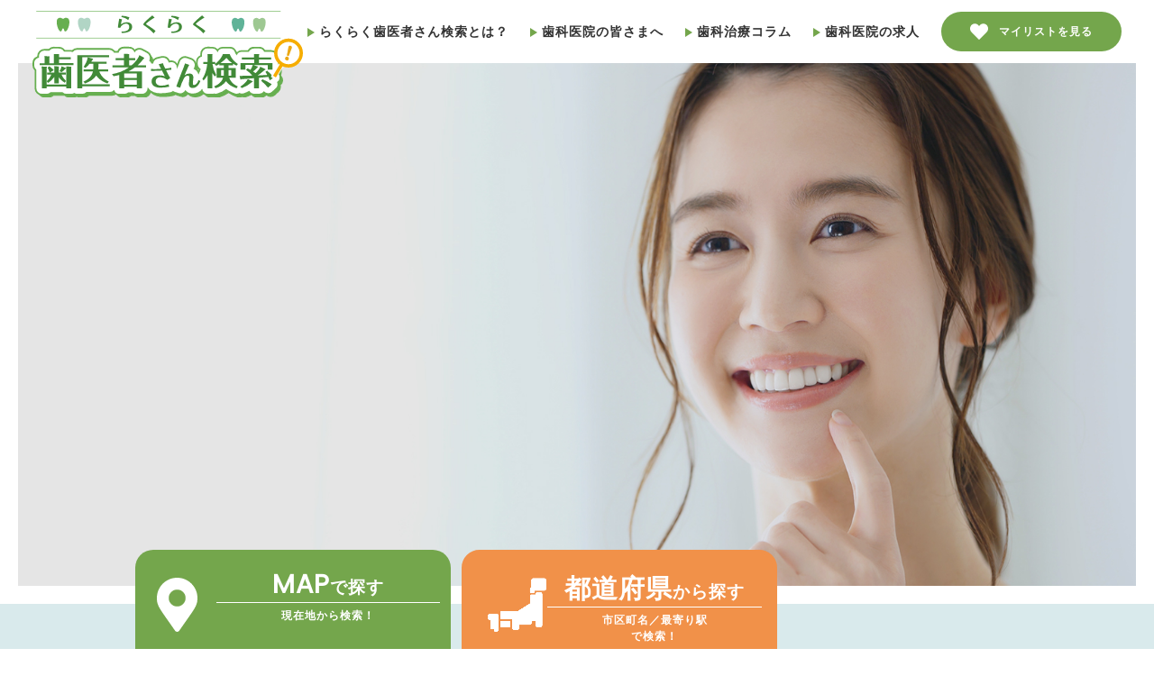

--- FILE ---
content_type: text/html; charset=utf-8
request_url: https://rakuraku-haishasan.com/
body_size: 55560
content:
<!DOCTYPE html>
<html html lang="ja">
<head>

    <!-- Global site tag (gtag.js) - Google Analytics -->
    <script async src="https://www.googletagmanager.com/gtag/js?id=G-NSWXBECYSV"></script>
    <script>
        window.dataLayer = window.dataLayer || [];
        function gtag() { dataLayer.push(arguments); }
        gtag('js', new Date());

        gtag('config', 'G-NSWXBECYSV');
    </script>


    <meta charset="UTF-8" />
    <link href="/favicon.ico" type="image/x-icon" rel="icon">
    <meta name="viewport" content="width=device-width, initial-scale=1" />


        <!-- URL の正規化 -->
        <link rel="canonical" href="https://rakuraku-haishasan.com/">

    <title>歯医者・歯科医院の予約サイト｜らくらく歯医者さん検索</title>
        <meta name="description" content="「らくらく歯医者さん検索」は地図や検索条件で全国の歯科医院を探せます。歯医者さんのこだわりなどの情報が盛りだくさんのネット予約可能な検索サイトです。ホワイトニングや矯正・虫歯治療など数々の条件であなたにぴったりの歯医者が見つかります。">

    <meta property="og:site_name" content="歯医者・歯科医院の予約サイト｜らくらく歯医者さん検索">
    <meta property="og:type" content="website">
    <meta property="og:title" content="歯医者・歯科医院の予約サイト｜らくらく歯医者さん検索">
    <meta property="og:url" content="https://rakuraku-haishasan.com/">
    <meta property="og:description" content="全国の歯科医院を簡単検索。あなたにぴったりの歯医者が見つかります。">
    <meta property="og:image" content="https://rakuraku-haishasan.com/assets/images/top/main.jpg">
    <meta property="og:locale" content="ja_JP">

    <meta name="twitter:card" content="summary">
    <meta name="twitter:title" content="歯医者・歯科医院の予約サイト｜らくらく歯医者さん検索">
    <meta name="twitter:description" content="全国の歯科医院を簡単検索。あなたにぴったりの歯医者が見つかります。">
    <meta name="twitter:image" content="https://rakuraku-haishasan.com/assets/images/top/main.jpg">
    <meta name="twitter:url" content="https://rakuraku-haishasan.com/">

    <link rel="preconnect" href="https://fonts.googleapis.com">
    <link rel="preconnect" href="https://fonts.gstatic.com" crossorigin>
    <link href="https://fonts.googleapis.com/css2?family=Poppins&display=swap" rel="stylesheet">

    <link rel="stylesheet" type="text/css" href="/assets/css/normalize.css">
    <link rel="stylesheet" type="text/css" href="/assets/css/fontawesome-all.min.css">

    <link rel="stylesheet" type="text/css" href="/assets/js/slick/slick.css">
    <link rel="stylesheet" type="text/css" href="/assets/js/slick/slick-theme.css">

    <link rel="stylesheet" type="text/css" href="/assets/js/fancybox/jquery.fancybox.min.css">

    <link rel="stylesheet" type="text/css" href="/assets/css/common.css">
    <link rel="stylesheet" type="text/css" href="/assets/css/style.css">
    <link rel="stylesheet" type="text/css" href="/assets/css/style_loading.css">

    <script type="text/javascript" src="//ajax.googleapis.com/ajax/libs/jquery/2.1.4/jquery.min.js"></script>
    <script type="text/javascript" src="/assets/js/script.js"></script>
    <script type="text/javascript" src="/assets/js/loading.js"></script>

    <script src="https://cdnjs.cloudflare.com/ajax/libs/jquery-cookie/1.4.1/jquery.cookie.js"></script>

</head>

<body>
    <div id="loading">
        <div class="spinner">
            <img src="/img/loading.png" alt="Now Loading..." />
        </div>
    </div>
    <header id="site_header">
        <a id="header_logo" href="/">
            <img src="/assets/images/common/logo.svg" alt="歯医者・歯科医院の予約サイト｜らくらく歯医者さん検索" />
        </a>

        <nav id="header_nav">
            <dl class="menu_wrap accordion">
                <dt id="header_nav__btn">
                    <div class="border_wrap">
                        <span class="border"></span>
                        <span class="border"></span>
                        <span class="border"></span>
                    </div>
                </dt>
                <dd id="header_nav__inner">
                    <ul class="main_navigation">
                        <li>
                            <a href="/About/"><span class="arrow"></span>らくらく歯医者さん検索とは？</a>
                        </li>
                        <li>
                            <a href="https://www.raq.co.jp/rakuraku-haishasan"><span class="arrow"></span>歯科医院の皆さまへ</a>
                        </li>
                        <li>
                            <a href="https://rakuraku-haishasan.com/column/index.html"><span class="arrow"></span>歯科治療コラム</a>
                        </li>
                        <li>
                            <a href="/SearchRecruit/"><span class="arrow"></span>歯科医院の求人</a>
                        </li>
                            <li class="btn_mylist">
                                <a class="btn_link" href="/Search/Favorite/">
                                    <figure class="icon_heart">
                                        <svg xmlns="http://www.w3.org/2000/svg" viewBox="0 0 512 512"><path d="M462.3 62.6C407.5 15.9 326 24.3 275.7 76.2L256 96.5l-19.7-20.3C186.1 24.3 104.5 15.9 49.7 62.6c-62.8 53.6-66.1 149.8-9.9 207.9l193.5 199.8c12.5 12.9 32.8 12.9 45.3 0l193.5-199.8c56.3-58.1 53-154.3-9.8-207.9z" /></svg>
                                    </figure>
                                    <span>マイリストを見る</span>
                                </a>
                            </li>
                    </ul>
                </dd>
            </dl>
        </nav>

    </header>

    <div id="page">
        <div id="body_overlay"></div>
        
    <div id="main_visual" style="background: url('assets/images/top/main.jpg') no-repeat center center; background-size: cover;">
        <h1 id="main_visual__catch">歯医者・歯科医院の予約サイト｜らくらく歯医者さん検索</h1>
    </div>

<section id="front_search" class="section bg_blue">
    <div class="wrapper">
        <script type="text/javascript" src="../assets/js/fancybox/jquery.fancybox.min.js"></script>
        <script>
            $(document).ready(function () {
                $('[data-fancybox]').fancybox({
                    smallBtn: true,
                    toolbar: false,
                    animationEffect: 'fade',
                    animationDuration: 500
                });
            });
        </script>
        <script>
            jQuery(document).ready(function ($) {
                $('.tab_nav li').click(function () {
                    var parent_ul = $(this).parent('ul');
                    var index = $(parent_ul).children().index(this);
                    $(parent_ul).next('.front_search__cont').children('.search_box').removeClass('cont_current');
                    $(parent_ul).next('.front_search__cont').children('.search_box').eq(index).addClass('cont_current');

                    $(parent_ul).children().removeClass('tab_current');
                    $(this).addClass('tab_current')
                });
            });
        </script>

        <ul id="front_map__wrap" class="front_search__tub tab_nav">
            <li class="tab_current">
                <img src="assets/images/common/icon_map.svg" alt="MAPで探す" />
                <h2><span>MAP</span>で探す</h2>
                <p>現在地から検索！</p>
            </li>
            <li class="search_area">
                <img src="assets/images/common/icon_jp.png" alt="都道府県で探す" />
                <h2><span>都道府県</span>から探す</h2>
                <p>市区町名／最寄り駅<br />で検索！</p>
            </li>
        </ul>
        <div id="front_search__aria" class="front_search__cont">
            <div class="search_box cont_current">
                <div class="search_box__inner">
                    <div class="search_form">
                        <form method="post" action="/?handler=Map">
                            <div class="search_box__wrap">

                                    <input type="text" name="search" class="input_box" placeholder="地名・建物など" />
                                    <button type="submit" class="icon_search">
                                        <svg xmlns="http://www.w3.org/2000/svg" viewBox="0 0 512 512">
                                            <defs>
                                                <style>
                                                    path {
                                                        fill: #74a64c;
                                                    }
                                                </style>
                                            </defs>
                                            <path d="M505 442.7L405.3 343c-4.5-4.5-10.6-7-17-7H372c27.6-35.3 44-79.7 44-128C416 93.1 322.9 0 208 0S0 93.1 0 208s93.1 208 208 208c48.3 0 92.7-16.4 128-44v16.3c0 6.4 2.5 12.5 7 17l99.7 99.7c9.4 9.4 24.6 9.4 33.9 0l28.3-28.3c9.4-9.4 9.4-24.6.1-34zM208 336c-70.7 0-128-57.2-128-128 0-70.7 57.2-128 128-128 70.7 0 128 57.2 128 128 0 70.7-57.2 128-128 128z" />
                                        </svg>
                                    </button>

                            </div>
                        <input name="__RequestVerificationToken" type="hidden" value="CfDJ8Nu_vUJo6VZLuNqepiHNgiiT7Dc-4ncHJ2zzXd5GWTT8o2ifT8frA-IUdC6VQABkUSXIb75ueKxj6FYhB2ekXsYB_9pGQJ2cZz_rLwzARN1jiEG_CE8k4v7jVQBvaAc1Mgac_kdn_yieKFWRLiI2a_M" /></form>
                    </div>
                    <div id="view_map" class="map" onclick="goMapPage();">

                    </div>
                </div>
            </div>

            <div class="search_box search_area">
                <div class="search_box__inner">
                    <div id="search_area__list">
                            <div class="search_area__box">
                                <h3>北海道・東北</h3>
                                <ul>
                                            <li><a href="/Search/?prefecture=北海道">北海道</a></li>
                                            <li><a href="/Search/?prefecture=青森県">青森県</a></li>
                                            <li><a href="/Search/?prefecture=岩手県">岩手県</a></li>
                                            <li><a href="/Search/?prefecture=宮城県">宮城県</a></li>
                                            <li><a href="/Search/?prefecture=秋田県">秋田県</a></li>
                                            <li><a href="/Search/?prefecture=山形県">山形県</a></li>
                                            <li><a href="/Search/?prefecture=福島県">福島県</a></li>
                                </ul>
                            </div>
                            <div class="search_area__box">
                                <h3>関東</h3>
                                <ul>
                                            <li><a href="/Search/?prefecture=東京都">東京都</a></li>
                                            <li><a href="/Search/?prefecture=神奈川県">神奈川県</a></li>
                                            <li><a href="/Search/?prefecture=千葉県">千葉県</a></li>
                                            <li><a href="/Search/?prefecture=埼玉県">埼玉県</a></li>
                                            <li><a href="/Search/?prefecture=茨城県">茨城県</a></li>
                                            <li><a href="/Search/?prefecture=栃木県">栃木県</a></li>
                                            <li><a href="/Search/?prefecture=群馬県">群馬県</a></li>
                                </ul>
                            </div>
                            <div class="search_area__box">
                                <h3>中部</h3>
                                <ul>
                                            <li><a href="/Search/?prefecture=新潟県">新潟県</a></li>
                                            <li><a href="/Search/?prefecture=山梨県">山梨県</a></li>
                                            <li><a href="/Search/?prefecture=長野県">長野県</a></li>
                                            <li><a href="/Search/?prefecture=岐阜県">岐阜県</a></li>
                                            <li><a href="/Search/?prefecture=静岡県">静岡県</a></li>
                                            <li><a href="/Search/?prefecture=愛知県">愛知県</a></li>
                                            <li><a href="/Search/?prefecture=三重県">三重県</a></li>
                                            <li><a href="/Search/?prefecture=富山県">富山県</a></li>
                                            <li><a href="/Search/?prefecture=石川県">石川県</a></li>
                                            <li><a href="/Search/?prefecture=福井県">福井県</a></li>
                                </ul>
                            </div>
                            <div class="search_area__box">
                                <h3>関西</h3>
                                <ul>
                                            <li><a href="/Search/?prefecture=大阪府">大阪府</a></li>
                                            <li><a href="/Search/?prefecture=兵庫県">兵庫県</a></li>
                                            <li><a href="/Search/?prefecture=京都府">京都府</a></li>
                                            <li><a href="/Search/?prefecture=奈良県">奈良県</a></li>
                                            <li><a href="/Search/?prefecture=和歌山県">和歌山県</a></li>
                                            <li><a href="/Search/?prefecture=滋賀県">滋賀県</a></li>
                                </ul>
                            </div>
                            <div class="search_area__box">
                                <h3>四国・中国</h3>
                                <ul>
                                            <li><a href="/Search/?prefecture=徳島県">徳島県</a></li>
                                            <li><a href="/Search/?prefecture=香川県">香川県</a></li>
                                            <li><a href="/Search/?prefecture=愛媛県">愛媛県</a></li>
                                            <li><a href="/Search/?prefecture=高知県">高知県</a></li>
                                            <li><a href="/Search/?prefecture=鳥取県">鳥取県</a></li>
                                            <li><a href="/Search/?prefecture=島根県">島根県</a></li>
                                            <li><a href="/Search/?prefecture=岡山県">岡山県</a></li>
                                            <li><a href="/Search/?prefecture=広島県">広島県</a></li>
                                            <li><a href="/Search/?prefecture=山口県">山口県</a></li>
                                </ul>
                            </div>
                            <div class="search_area__box">
                                <h3>九州・沖縄</h3>
                                <ul>
                                            <li><a href="/Search/?prefecture=福岡県">福岡県</a></li>
                                            <li><a href="/Search/?prefecture=佐賀県">佐賀県</a></li>
                                            <li><a href="/Search/?prefecture=長崎県">長崎県</a></li>
                                            <li><a href="/Search/?prefecture=熊本県">熊本県</a></li>
                                            <li><a href="/Search/?prefecture=大分県">大分県</a></li>
                                            <li><a href="/Search/?prefecture=宮崎県">宮崎県</a></li>
                                            <li><a href="/Search/?prefecture=鹿児島県">鹿児島県</a></li>
                                            <li><a href="/Search/?prefecture=沖縄県">沖縄県</a></li>
                                </ul>
                            </div>
                    </div>
                </div>
            </div>
        </div>

        <ul class="front_search__tub tab_nav">
            <li class="search_naiyo tab_current">
                <img src="assets/images/common/icon_scope.svg" alt="診察内容で探す" />
                <h2><span>診察内容</span>で探す</h2>
                <p>診察科目・お悩みの症状<br />で検索！</p>
            </li>
            <li class="search_kankyo">
                <img src="assets/images/common/icon_hospital.svg" alt="医院環境で探す" />
                <h2><span>医院環境</span>で探す</h2>
                <p>診察時間や支払方法・<br />駐車場有りなどで検索！</p>
            </li>
        </ul>
        <div class="front_search__cont">
            <div class="search_box search_naiyo cont_current">
                <div class="search_box__inner">
                    <h3>診療科目で探す</h3>
                    <ul>
                                <li><a href="/Search/?subject=歯科">歯科</a></li>
                                <li><a href="/Search/?subject=小児歯科">小児歯科</a></li>
                                <li><a href="/Search/?subject=矯正歯科">矯正歯科</a></li>
                                <li><a href="/Search/?subject=歯科口腔外科">歯科口腔外科</a></li>
                    </ul>
                </div>
                <div class="search_box__inner">
                    <h3>診療内容で探す</h3>
                    <ul>
                                <li><a href="/Search/?content=虫歯治療">虫歯治療</a></li>
                                <li><a href="/Search/?content=歯周病治療">歯周病治療</a></li>
                                <li><a href="/Search/?content=差し歯">差し歯</a></li>
                                <li><a href="/Search/?content=入れ歯">入れ歯</a></li>
                                <li><a href="/Search/?content=インプラント">インプラント</a></li>
                                <li><a href="/Search/?content=歯並び">歯並び</a></li>
                                <li><a href="/Search/?content=噛み合わせ">噛み合わせ</a></li>
                                <li><a href="/Search/?content=顎関節症">顎関節症</a></li>
                                <li><a href="/Search/?content=歯ぎしり">歯ぎしり</a></li>
                                <li><a href="/Search/?content=マウスガード">マウスガード</a></li>
                                <li><a href="/Search/?content=親知らず">親知らず</a></li>
                                <li><a href="/Search/?content=口臭">口臭</a></li>
                                <li><a href="/Search/?content=クリーニング">クリーニング</a></li>
                                <li><a href="/Search/?content=予防">予防</a></li>
                                <li><a href="/Search/?content=フッ素塗布">フッ素塗布</a></li>
                                <li><a href="/Search/?content=歯科ドック">歯科ドック</a></li>
                                <li><a href="/Search/?content=ワイヤー矯正">ワイヤー矯正</a></li>
                                <li><a href="/Search/?content=マウスピース矯正">マウスピース矯正</a></li>
                                <li><a href="/Search/?content=舌側矯正">舌側矯正</a></li>
                                <li><a href="/Search/?content=オフィスホワイトニング">オフィスホワイトニング</a></li>
                                <li><a href="/Search/?content=ホームホワイトニング">ホームホワイトニング</a></li>
                                <li><a href="/Search/?content=歯科検診">歯科検診</a></li>
                                <li><a href="/Search/?content=根管治療">根管治療</a></li>
                    </ul>
                </div>
            </div>

            <div class="search_box search_kankyo">
                <form method="post">
                    <div class="search_box__inner">
                        <h3>設備で探す</h3>
                        <ul>
                                <li>
                                    <label>
                                        <input type="hidden" data-val="true" data-val-required="The ID field is required." id="SearchEquipment_0__ID" name="SearchEquipment[0].ID" value="1" />
                                        <input type="checkbox" class="input_check" data-val="true" data-val-required="The Check field is required." id="SearchEquipment_0__Check" name="SearchEquipment[0].Check" value="true" />
                                        <input type="hidden" data-val="true" data-val-length="The field 診療設備 must be a string with a maximum length of 50." data-val-length-max="50" id="SearchEquipment_0__Equipment" name="SearchEquipment[0].Equipment" value="キッズスペース有" />
                                        キッズスペース有
                                    </label>
                                </li>
                                <li>
                                    <label>
                                        <input type="hidden" data-val="true" data-val-required="The ID field is required." id="SearchEquipment_1__ID" name="SearchEquipment[1].ID" value="2" />
                                        <input type="checkbox" class="input_check" data-val="true" data-val-required="The Check field is required." id="SearchEquipment_1__Check" name="SearchEquipment[1].Check" value="true" />
                                        <input type="hidden" data-val="true" data-val-length="The field 診療設備 must be a string with a maximum length of 50." data-val-length-max="50" id="SearchEquipment_1__Equipment" name="SearchEquipment[1].Equipment" value="駐車場有" />
                                        駐車場有
                                    </label>
                                </li>
                                <li>
                                    <label>
                                        <input type="hidden" data-val="true" data-val-required="The ID field is required." id="SearchEquipment_2__ID" name="SearchEquipment[2].ID" value="3" />
                                        <input type="checkbox" class="input_check" data-val="true" data-val-required="The Check field is required." id="SearchEquipment_2__Check" name="SearchEquipment[2].Check" value="true" />
                                        <input type="hidden" data-val="true" data-val-length="The field 診療設備 must be a string with a maximum length of 50." data-val-length-max="50" id="SearchEquipment_2__Equipment" name="SearchEquipment[2].Equipment" value="バリアフリー" />
                                        バリアフリー
                                    </label>
                                </li>
                                <li>
                                    <label>
                                        <input type="hidden" data-val="true" data-val-required="The ID field is required." id="SearchEquipment_3__ID" name="SearchEquipment[3].ID" value="4" />
                                        <input type="checkbox" class="input_check" data-val="true" data-val-required="The Check field is required." id="SearchEquipment_3__Check" name="SearchEquipment[3].Check" value="true" />
                                        <input type="hidden" data-val="true" data-val-length="The field 診療設備 must be a string with a maximum length of 50." data-val-length-max="50" id="SearchEquipment_3__Equipment" name="SearchEquipment[3].Equipment" value="個室有" />
                                        個室有
                                    </label>
                                </li>
                        </ul>
                    </div>
                    <div class="search_box__inner">
                        <h3>支払方法で探す</h3>
                        <ul>
                                <li>
                                    <label>
                                        <input type="hidden" data-val="true" data-val-required="The ID field is required." id="SearchPayment_0__ID" name="SearchPayment[0].ID" value="1" />
                                        <input type="checkbox" class="input_check" data-val="true" data-val-required="The Check field is required." id="SearchPayment_0__Check" name="SearchPayment[0].Check" value="true" />
                                        <input type="hidden" data-val="true" data-val-length="The field 支払方法 must be a string with a maximum length of 50." data-val-length-max="50" id="SearchPayment_0__Payment" name="SearchPayment[0].Payment" value="クレジットカードOK" />
                                        クレジットカードOK
                                    </label>
                                </li>
                                <li>
                                    <label>
                                        <input type="hidden" data-val="true" data-val-required="The ID field is required." id="SearchPayment_1__ID" name="SearchPayment[1].ID" value="2" />
                                        <input type="checkbox" class="input_check" data-val="true" data-val-required="The Check field is required." id="SearchPayment_1__Check" name="SearchPayment[1].Check" value="true" />
                                        <input type="hidden" data-val="true" data-val-length="The field 支払方法 must be a string with a maximum length of 50." data-val-length-max="50" id="SearchPayment_1__Payment" name="SearchPayment[1].Payment" value="電子マネーOK" />
                                        電子マネーOK
                                    </label>
                                </li>
                        </ul>
                    </div>
                    <div class="search_box__inner">
                        <h3>曜日で探す</h3>
                        <ul>
                                <li>
                                    <label>
                                        <input type="hidden" data-val="true" data-val-required="The ID field is required." id="SearchWeek_0__ID" name="SearchWeek[0].ID" value="1" />
                                        <input type="checkbox" class="input_check" data-val="true" data-val-required="The Check field is required." id="SearchWeek_0__Check" name="SearchWeek[0].Check" value="true" />
                                        <input type="hidden" data-val="true" data-val-length="The field 曜日 must be a string with a maximum length of 50." data-val-length-max="50" id="SearchWeek_0__Week" name="SearchWeek[0].Week" value="月曜日" />
                                        月曜日
                                    </label>
                                </li>
                                <li>
                                    <label>
                                        <input type="hidden" data-val="true" data-val-required="The ID field is required." id="SearchWeek_1__ID" name="SearchWeek[1].ID" value="2" />
                                        <input type="checkbox" class="input_check" data-val="true" data-val-required="The Check field is required." id="SearchWeek_1__Check" name="SearchWeek[1].Check" value="true" />
                                        <input type="hidden" data-val="true" data-val-length="The field 曜日 must be a string with a maximum length of 50." data-val-length-max="50" id="SearchWeek_1__Week" name="SearchWeek[1].Week" value="火曜日" />
                                        火曜日
                                    </label>
                                </li>
                                <li>
                                    <label>
                                        <input type="hidden" data-val="true" data-val-required="The ID field is required." id="SearchWeek_2__ID" name="SearchWeek[2].ID" value="3" />
                                        <input type="checkbox" class="input_check" data-val="true" data-val-required="The Check field is required." id="SearchWeek_2__Check" name="SearchWeek[2].Check" value="true" />
                                        <input type="hidden" data-val="true" data-val-length="The field 曜日 must be a string with a maximum length of 50." data-val-length-max="50" id="SearchWeek_2__Week" name="SearchWeek[2].Week" value="水曜日" />
                                        水曜日
                                    </label>
                                </li>
                                <li>
                                    <label>
                                        <input type="hidden" data-val="true" data-val-required="The ID field is required." id="SearchWeek_3__ID" name="SearchWeek[3].ID" value="4" />
                                        <input type="checkbox" class="input_check" data-val="true" data-val-required="The Check field is required." id="SearchWeek_3__Check" name="SearchWeek[3].Check" value="true" />
                                        <input type="hidden" data-val="true" data-val-length="The field 曜日 must be a string with a maximum length of 50." data-val-length-max="50" id="SearchWeek_3__Week" name="SearchWeek[3].Week" value="木曜日" />
                                        木曜日
                                    </label>
                                </li>
                                <li>
                                    <label>
                                        <input type="hidden" data-val="true" data-val-required="The ID field is required." id="SearchWeek_4__ID" name="SearchWeek[4].ID" value="5" />
                                        <input type="checkbox" class="input_check" data-val="true" data-val-required="The Check field is required." id="SearchWeek_4__Check" name="SearchWeek[4].Check" value="true" />
                                        <input type="hidden" data-val="true" data-val-length="The field 曜日 must be a string with a maximum length of 50." data-val-length-max="50" id="SearchWeek_4__Week" name="SearchWeek[4].Week" value="金曜日" />
                                        金曜日
                                    </label>
                                </li>
                                <li>
                                    <label>
                                        <input type="hidden" data-val="true" data-val-required="The ID field is required." id="SearchWeek_5__ID" name="SearchWeek[5].ID" value="6" />
                                        <input type="checkbox" class="input_check" data-val="true" data-val-required="The Check field is required." id="SearchWeek_5__Check" name="SearchWeek[5].Check" value="true" />
                                        <input type="hidden" data-val="true" data-val-length="The field 曜日 must be a string with a maximum length of 50." data-val-length-max="50" id="SearchWeek_5__Week" name="SearchWeek[5].Week" value="土曜日" />
                                        土曜日
                                    </label>
                                </li>
                                <li>
                                    <label>
                                        <input type="hidden" data-val="true" data-val-required="The ID field is required." id="SearchWeek_6__ID" name="SearchWeek[6].ID" value="7" />
                                        <input type="checkbox" class="input_check" data-val="true" data-val-required="The Check field is required." id="SearchWeek_6__Check" name="SearchWeek[6].Check" value="true" />
                                        <input type="hidden" data-val="true" data-val-length="The field 曜日 must be a string with a maximum length of 50." data-val-length-max="50" id="SearchWeek_6__Week" name="SearchWeek[6].Week" value="日曜日" />
                                        日曜日・祝日
                                    </label>
                                </li>
                        </ul>
                    </div>
                    <div class="search_box__inner">
                        <h3>診察時間で探す</h3>
                        <ul>
                                <li>
                                    <label>
                                        <input type="hidden" data-val="true" data-val-required="The ID field is required." id="SearchTime_0__ID" name="SearchTime[0].ID" value="1" />
                                        <input type="checkbox" class="input_check" data-val="true" data-val-required="The Check field is required." id="SearchTime_0__Check" name="SearchTime[0].Check" value="true" />
                                        <input type="hidden" data-val="true" data-val-length="The field 時間帯 must be a string with a maximum length of 50." data-val-length-max="50" id="SearchTime_0__Time" name="SearchTime[0].Time" value="早朝(9時まで)" />
                                        早朝(9時まで)
                                    </label>
                                </li>
                                <li>
                                    <label>
                                        <input type="hidden" data-val="true" data-val-required="The ID field is required." id="SearchTime_1__ID" name="SearchTime[1].ID" value="5" />
                                        <input type="checkbox" class="input_check" data-val="true" data-val-required="The Check field is required." id="SearchTime_1__Check" name="SearchTime[1].Check" value="true" />
                                        <input type="hidden" data-val="true" data-val-length="The field 時間帯 must be a string with a maximum length of 50." data-val-length-max="50" id="SearchTime_1__Time" name="SearchTime[1].Time" value="深夜" />
                                        深夜
                                    </label>
                                </li>
                                <li>
                                    <label>
                                        <input type="hidden" data-val="true" data-val-required="The ID field is required." id="SearchTime_2__ID" name="SearchTime[2].ID" value="7" />
                                        <input type="checkbox" class="input_check" data-val="true" data-val-required="The Check field is required." id="SearchTime_2__Check" name="SearchTime[2].Check" value="true" />
                                        <input type="hidden" data-val="true" data-val-length="The field 時間帯 must be a string with a maximum length of 50." data-val-length-max="50" id="SearchTime_2__Time" name="SearchTime[2].Time" value="19時以降診療" />
                                        19時以降診療
                                    </label>
                                </li>
                                <li>
                                    <label>
                                        <input type="hidden" data-val="true" data-val-required="The ID field is required." id="SearchTime_3__ID" name="SearchTime[3].ID" value="8" />
                                        <input type="checkbox" class="input_check" data-val="true" data-val-required="The Check field is required." id="SearchTime_3__Check" name="SearchTime[3].Check" value="true" />
                                        <input type="hidden" data-val="true" data-val-length="The field 時間帯 must be a string with a maximum length of 50." data-val-length-max="50" id="SearchTime_3__Time" name="SearchTime[3].Time" value="急患受付対応" />
                                        急患受付対応
                                    </label>
                                </li>
                        </ul>
                    </div>
                    <div class="search_box__inner">
                        <h3>その他</h3>
                        <ul>
                                <li>
                                    <label>
                                        <input type="hidden" data-val="true" data-val-required="The ID field is required." id="SearchOther_0__ID" name="SearchOther[0].ID" value="1" />
                                        <input type="checkbox" class="input_check" data-val="true" data-val-required="The Check field is required." id="SearchOther_0__Check" name="SearchOther[0].Check" value="true" />
                                        <input type="hidden" data-val="true" data-val-length="The field その他 must be a string with a maximum length of 50." data-val-length-max="50" id="SearchOther_0__Other" name="SearchOther[0].Other" value="女性歯科医勤務" />
                                        女性歯科医勤務
                                    </label>
                                </li>
                                <li>
                                    <label>
                                        <input type="hidden" data-val="true" data-val-required="The ID field is required." id="SearchOther_1__ID" name="SearchOther[1].ID" value="2" />
                                        <input type="checkbox" class="input_check" data-val="true" data-val-required="The Check field is required." id="SearchOther_1__Check" name="SearchOther[1].Check" value="true" />
                                        <input type="hidden" data-val="true" data-val-length="The field その他 must be a string with a maximum length of 50." data-val-length-max="50" id="SearchOther_1__Other" name="SearchOther[1].Other" value="最寄り駅徒歩５分以内" />
                                        最寄り駅徒歩５分以内
                                    </label>
                                </li>
                                <li>
                                    <label>
                                        <input type="hidden" data-val="true" data-val-required="The ID field is required." id="SearchOther_2__ID" name="SearchOther[2].ID" value="3" />
                                        <input type="checkbox" class="input_check" data-val="true" data-val-required="The Check field is required." id="SearchOther_2__Check" name="SearchOther[2].Check" value="true" />
                                        <input type="hidden" data-val="true" data-val-length="The field その他 must be a string with a maximum length of 50." data-val-length-max="50" id="SearchOther_2__Other" name="SearchOther[2].Other" value="最寄り駅徒歩１０分以内" />
                                        最寄り駅徒歩１０分以内
                                    </label>
                                </li>
                                <li>
                                    <label>
                                        <input type="hidden" data-val="true" data-val-required="The ID field is required." id="SearchOther_3__ID" name="SearchOther[3].ID" value="4" />
                                        <input type="checkbox" class="input_check" data-val="true" data-val-required="The Check field is required." id="SearchOther_3__Check" name="SearchOther[3].Check" value="true" />
                                        <input type="hidden" data-val="true" data-val-length="The field その他 must be a string with a maximum length of 50." data-val-length-max="50" id="SearchOther_3__Other" name="SearchOther[3].Other" value="ネット予約" />
                                        ネット予約
                                    </label>
                                </li>
                                <li>
                                    <label>
                                        <input type="hidden" data-val="true" data-val-required="The ID field is required." id="SearchOther_4__ID" name="SearchOther[4].ID" value="5" />
                                        <input type="checkbox" class="input_check" data-val="true" data-val-required="The Check field is required." id="SearchOther_4__Check" name="SearchOther[4].Check" value="true" />
                                        <input type="hidden" data-val="true" data-val-length="The field その他 must be a string with a maximum length of 50." data-val-length-max="50" id="SearchOther_4__Other" name="SearchOther[4].Other" value="訪問診療対応" />
                                        訪問診療対応
                                    </label>
                                </li>
                                <li>
                                    <label>
                                        <input type="hidden" data-val="true" data-val-required="The ID field is required." id="SearchOther_5__ID" name="SearchOther[5].ID" value="6" />
                                        <input type="checkbox" class="input_check" data-val="true" data-val-required="The Check field is required." id="SearchOther_5__Check" name="SearchOther[5].Check" value="true" />
                                        <input type="hidden" data-val="true" data-val-length="The field その他 must be a string with a maximum length of 50." data-val-length-max="50" id="SearchOther_5__Other" name="SearchOther[5].Other" value="英語OK" />
                                        英語OK
                                    </label>
                                </li>
                                <li>
                                    <label>
                                        <input type="hidden" data-val="true" data-val-required="The ID field is required." id="SearchOther_6__ID" name="SearchOther[6].ID" value="7" />
                                        <input type="checkbox" class="input_check" data-val="true" data-val-required="The Check field is required." id="SearchOther_6__Check" name="SearchOther[6].Check" value="true" />
                                        <input type="hidden" data-val="true" data-val-length="The field その他 must be a string with a maximum length of 50." data-val-length-max="50" id="SearchOther_6__Other" name="SearchOther[6].Other" value="開業５年以内" />
                                        開業５年以内
                                    </label>
                                </li>
                                <li>
                                    <label>
                                        <input type="hidden" data-val="true" data-val-required="The ID field is required." id="SearchOther_7__ID" name="SearchOther[7].ID" value="8" />
                                        <input type="checkbox" class="input_check" data-val="true" data-val-required="The Check field is required." id="SearchOther_7__Check" name="SearchOther[7].Check" value="true" />
                                        <input type="hidden" data-val="true" data-val-length="The field その他 must be a string with a maximum length of 50." data-val-length-max="50" id="SearchOther_7__Other" name="SearchOther[7].Other" value="感染予防対策" />
                                        感染予防対策
                                    </label>
                                </li>
                        </ul>
                    </div>
                        <button type="submit" class="btn_submit btn_link"><img src="assets/images/common/icon_search.svg" alt="検索" />検索</button>
                <input name="__RequestVerificationToken" type="hidden" value="CfDJ8Nu_vUJo6VZLuNqepiHNgiiT7Dc-4ncHJ2zzXd5GWTT8o2ifT8frA-IUdC6VQABkUSXIb75ueKxj6FYhB2ekXsYB_9pGQJ2cZz_rLwzARN1jiEG_CE8k4v7jVQBvaAc1Mgac_kdn_yieKFWRLiI2a_M" /><input name="SearchEquipment[0].Check" type="hidden" value="false" /><input name="SearchEquipment[1].Check" type="hidden" value="false" /><input name="SearchEquipment[2].Check" type="hidden" value="false" /><input name="SearchEquipment[3].Check" type="hidden" value="false" /><input name="SearchPayment[0].Check" type="hidden" value="false" /><input name="SearchPayment[1].Check" type="hidden" value="false" /><input name="SearchWeek[0].Check" type="hidden" value="false" /><input name="SearchWeek[1].Check" type="hidden" value="false" /><input name="SearchWeek[2].Check" type="hidden" value="false" /><input name="SearchWeek[3].Check" type="hidden" value="false" /><input name="SearchWeek[4].Check" type="hidden" value="false" /><input name="SearchWeek[5].Check" type="hidden" value="false" /><input name="SearchWeek[6].Check" type="hidden" value="false" /><input name="SearchTime[0].Check" type="hidden" value="false" /><input name="SearchTime[1].Check" type="hidden" value="false" /><input name="SearchTime[2].Check" type="hidden" value="false" /><input name="SearchTime[3].Check" type="hidden" value="false" /><input name="SearchOther[0].Check" type="hidden" value="false" /><input name="SearchOther[1].Check" type="hidden" value="false" /><input name="SearchOther[2].Check" type="hidden" value="false" /><input name="SearchOther[3].Check" type="hidden" value="false" /><input name="SearchOther[4].Check" type="hidden" value="false" /><input name="SearchOther[5].Check" type="hidden" value="false" /><input name="SearchOther[6].Check" type="hidden" value="false" /><input name="SearchOther[7].Check" type="hidden" value="false" /></form>
            </div>

        </div>
    </div>
</section>

<section id="front_topics" class="section wrapper">
    <h2><img src="assets/images/common/icon_tooth.svg" alt="COLUMN" />歯科治療コラム<span></span></h2>
    <ul class="topics_list">
            <li>
                <a class="post_box" href="column/caries-sign/index.html">
                    <div class="post_thumb">
                        <img src="column/caries-sign/img/caries-sign.jpg" alt="虫歯の見分け方や予防方法を紹介" />
                    </div>
                    <div class="post_txt">
                        <p class="post_title">虫歯の見分け方や予防方法を紹介</p>
                        <p class="post_excerpt"></p>
                        <p class="post_cat"><span>2024.1.10</span></p>
                    </div>
                </a>
            </li>
            <li>
                <a class="post_box" href="column/hypersensitivity-approach/index.html">
                    <div class="post_thumb">
                        <img src="column/hypersensitivity-approach/img/hypersensitivity-approach.jpg" alt="知覚過敏はなぜ起こる？メカニズムや対応方法を解説" />
                    </div>
                    <div class="post_txt">
                        <p class="post_title">知覚過敏はなぜ起こる？メカニズムや対応方法を解説</p>
                        <p class="post_excerpt"></p>
                        <p class="post_cat"><span>2024.1.10</span></p>
                    </div>
                </a>
            </li>
            <li>
                <a class="post_box" href="column/caries-cost/index.html">
                    <div class="post_thumb">
                        <img src="column/caries-cost/img/caries-cost.jpg" alt="虫歯治療にかかる費用の相場は？抑える方法も紹介" />
                    </div>
                    <div class="post_txt">
                        <p class="post_title">虫歯治療にかかる費用の相場は？抑える方法も紹介</p>
                        <p class="post_excerpt"></p>
                        <p class="post_cat"><span>2024.1.10</span></p>
                    </div>
                </a>
            </li>
    </ul>
    <div style="margin-top: 3rem">
        <a href="column/index.html" class="btn_link">歯科治療コラム一覧はこちら</a>
    </div>
</section>


    <script>

        var map;
        var marker = [];
        var infoWindow = [];
        var markerData = [];
        var drag_flag = true;

        function initMap() {
            // Geolocation APIに対応している
            if (navigator.geolocation) {
                // 現在地を取得
                navigator.geolocation.getCurrentPosition(
                    // 取得成功した場合
                    function (position) {
                        setMap(position.coords.latitude, position.coords.longitude);
                    },
                    // 取得失敗した場合
                    function (error) {
                        setMap(35.709984, 139.810703);
                    }
                );
                // Geolocation APIに対応していない
            } else {
                setMap(35.709984, 139.810703);
            }
        }

        // マップ作成
        function setMap(latitude, longitude) {
            // マップオプション
            var mapOptions = {
                zoom: 15, // 拡大倍率
                center: new google.maps.LatLng(latitude, longitude),
                mapTypeControl: false,
                fullscreenControl: false,
                streetViewControl: false,
                zoomControl: false,
            };
            // マップオブジェクト作成
            map = new google.maps.Map(
                document.getElementById("view_map"),
                mapOptions
            );
            getClinic(map);
        }
        // 医院取得
        function getClinic() {
            $.ajax({
                url: '?handler=ClinicInfo',
                data: {
                    latitude: map.getCenter().lat(),
                    longitude: map.getCenter().lng()
                },
                success: function (result) {
                    jQuery(result).each(function () {
                        markerData = result;
                        // マーカー設置
                        setMarker();
                    });
                }
            });
        }
        // マーカー設定
        function setMarker() {
            // マーカーおよび吹き出しのリセット
            for (var i = 0; i < marker.length; i++) {
                marker[i].setPosition(null);
                infoWindow[i].close();
            }
            marker = [];
            infoWindow = [];
            // マーカー毎の処理
            for (var i = 0; i < markerData.length; i++) {
                markerLatLng = new google.maps.LatLng({ lat: markerData[i]['lat'], lng: markerData[i]['lng'] }); // 緯度経度のデータ作成
                marker[i] = new google.maps.Marker({ // マーカーの追加
                    position: markerLatLng, // マーカーを立てる位置を指定
                    map: map, // マーカーを立てる地図を指定
                    icon: {
                        url: 'assets/images/clinic.png',         //アイコンのURL
                        scaledSize: new google.maps.Size(30, 44) //サイズ
                    }
                });

                infoWindow[i] = new google.maps.InfoWindow({ // 吹き出しの追加
                    content: '<div class="sample"><a href="Search/Detail/' + markerData[i]['id'] + '" target="_blank">' + markerData[i]['name'] + '</a></div>' // 吹き出しに表示する内容
                });
            }
        }

        function goMapPage() {
            var latlng = map.getCenter();
            window.location.href = 'Search/Map/?lat=' + latlng.lat() + '&lng=' + latlng.lng();
        }

    </script>

<script src="https://maps.google.com/maps/api/js?v=3.exp&key=AIzaSyBwENP6027gvor8jCX5kTmQAn2xRy3UwBk&language=ja&callback=initMap"></script>

        <footer id="site_footer">
            <div id="site_footer__inner" class="section">
                <a id="footer_logo" href="/">
                    <img src="/assets/images/common/logo.svg" alt="らくらく歯医者さん検索" />
                </a>
                <div id="footer_links">
                    <ul>
                        <li>
                            <a href="/"><span class="arrow"></span>TOP</a>
                        </li>
                        <li>
                            <a href="/About/"><span class="arrow"></span>らくらく歯医者さん検索とは？</a>
                        </li>
                        <li>
                            <a href="https://www.raq.co.jp/rakuraku-haishasan" target="_blank"><span class="arrow"></span>歯科医院の皆さまへ</a>
                        </li>
                        <li>
                            <a href="https://www.raq.co.jp/" target="_blank"><span class="arrow"></span>運営会社</a>
                        </li>
                    </ul>
                    <ul>
                        <li>
                            <a href="https://rakuraku-haishasan.com/column/index.html" target="_blank"><span class="arrow"></span>歯科治療コラム</a>
                        </li>
                        <li>
                            <a href="../assets/doc/UserPolicy.pdf" target="_blank"><span class="arrow"></span>利用規約</a>
                        </li>
                        <li>
                            <a href="/assets/doc/PrivacyPolicy.pdf" target="_blank"><span class="arrow"></span>プライバシーポリシー</a>
                        </li>
                        <li>
                            <a href="/Registration/Company/"><span class="arrow"></span>特定商取引に基づく表記</a>
                        </li>
                    </ul>
                    <a class="btn_link" href="/Registration/">医院様掲載のご登録</a>
                    <a class="btn_link btn_link2" href="/Account/Login/">医院様ログインはこちら</a>
                    <a class="btn_link btn_link3" href="/Question/Form0/">リサイクルアンケートはこちら</a>
                </div>
            </div>
            <p id="footer_copy">&copy; 2021 rakuraku haishasan kensaku.</p>
        </footer>

        <a id="btn_top" href="#page"><span></span>page top</a>

    </div>

    

</body>
</html>


--- FILE ---
content_type: text/css
request_url: https://rakuraku-haishasan.com/assets/css/common.css
body_size: 6457
content:
@CHARSET "UTF-8";
/*
*** basic setting on css/normalize.css ***
*/


/* = common setting
-------------------------------------------------------------- */ 

*{
  -webkit-box-sizing: border-box;
  box-sizing: border-box;
}
html{
  font-size: 62.5%;
  overflow-y: scroll;
}
body {
  margin: 0;
  font-size: 1.4rem;
  font-weight: bold;
  font-family: "Yu Gothic Medium", "游ゴシック Medium", YuGothic, "游ゴシック体",sans-serif;
  color: #333;
  line-height: 1.5;
  letter-spacing: 1px;
  background: #d9eaec;
}

a {
  outline: none;
  color: #333;
  text-decoration: none !important; /*add(!important)*/
  -webkit-transition-duration: .3s;
  transition-duration: .3s;
  -webkit-transform: translateZ(0);
  -webkit-perspective: 1000;
  -webkit-backface-visibility: hidden;
}
a:hover {
  color: #74a64c;
}
*:focus {
  outline: none;
}

img,svg{
  max-width: 100%;
  height: auto;
  -webkit-transition-duration: .3s;
  transition-duration: .3s;
  vertical-align: bottom;
  -webkit-transform: translateZ(0);
  -webkit-perspective: 1000;
  -webkit-backface-visibility: hidden;
}
iframe{
  max-width: 100%;
}
h1,h2,h3,h4,h5,h6{
  margin: 0 0 2rem;
}
ul,dl,dt,dd{
  margin: 0;
  padding: 0;
}
li{
  list-style-type: none;
  margin: 0;
  padding: 0;
}
p{
  margin: 0 0 2rem;
}
figure{
  padding: 0;
  margin: 0;
}
.sp_none{
  display: none;
}

.btn_link{
  background: #74a64c;
  border: #74a64c solid 1px;
  color: #fff;
  display: block;
  padding: 1.5rem 1rem;
  width: 100%;
  max-width: 350px;
  margin: 0 auto;
  text-align: center;
  position: relative;
  border-radius: 50px;
}
.btn_link:hover{
  background: #568e29;
  color: #fff;
  cursor: pointer;
}
/*add*/
.btn_link:focus {
  outline: none;
}

.link_none{
  pointer-events: none !important;
  cursor: default !important;
  opacity: .3;
}

table{
  width: 100%;
  border-collapse: collapse;
  border-spacing: 0;
}
table th{
  padding: 1rem;
  text-align: left;
  border: #ccc solid 1px;
  width: 30%;
}
table td{
  padding: 1rem;
  border: #ccc solid 1px;
  word-break: break-all;
}

.txt_right{
  text-align: right;
}
.accordion dt{
  position: relative;
  cursor: pointer;
}
.accordion dt::after{
  content: '';
  width: 10px;
  height: 10px;
  border-top: #fff solid 2px;
  border-right: #fff solid 2px;
  position: absolute;
  right: 1rem;
  top: 50%;
  margin-top: -8px;
  transform: rotate(135deg);
}
.accordion dt.open::after{
  transform: rotate(-45deg);
  margin-top: -3px;
}
.accordion dd{
  display: none;
}

.youtube_wrap{
  position: relative;
  padding-bottom: 56.25%;
  height: 0;
  overflow: hidden;
  background: #ccc;
}
.youtube_wrap iframe{
  position: absolute;
  top: 0;
  left: 0;
  width: 100%;
  height: 100%;
}

/*add*/
.youtube_wrap video{
  position: absolute;
  top: 0;
  left: 0;
  width: 100%;
  height: 100%;
}

.wrapper{
  width: 90%;
  max-width: 980px;
  margin: 0 auto;
}


.list_arrow{
  position: relative;
  padding-left: 15px;
}
.list_arrow::before{
  content: '';
  border-top: 5px solid transparent;
  border-bottom: 5px solid transparent;
  border-left: 8px solid #74a64c;
  position: absolute;
  left: 0;
  top: 50%;
  transform: translateY(-50%);
}

.input_box{
  font-size: 1.6rem;
  padding: 5px;
  background: #f7f8f8;
  border: 0;
  box-shadow: 0 0 3px rgba(0,0,0,.5);
  border-radius: 5px;
  line-height: 1.7;
  width: 100%;
}
.short__input_box{
  width: 40%;
  min-width: 200px; /*add*/
}
.very_short__input_box {
    width: 30%;
}
.input_check{
  width: 2rem;
  height: 2rem;
  margin-right: 5px;
  vertical-align: middle;
}
label{
  cursor: pointer;
}
button{
  cursor: pointer;
  outline: 0;
  transition: .3s;
  font-weight: bold;
}

.form_box__wrap{
  padding: 4rem 5%;
  box-shadow: 0 0 3px rgba(0,0,0,.3);
  border-radius: 10px;
  background: #fff;
}
.form_box{
  margin-bottom: 3rem;
}

.form_box dt{
  font-weight: bold;
  margin-bottom: 5px;
}
.form_box dd{
  margin-bottom: 2rem;
}
.form_check{
  text-align: center;
}
.input_error p{
  color: #a40000;
  font-size: 1.2rem;
  margin: .5rem 0 0;
}
/*add*/
.input_error span {
  color: #a40000;
  font-size: 1.2rem;
  margin: .5rem 0 0;
}
.input_success p{
  font-size: 1.2rem;
  margin: .5rem 0 0;
  color: #009e96;
}
.submit_wrap p{
  text-align: center;
  margin-top: 2rem;
}
.required{
  background: #a40000;
  color: #fff;  /*add*/
  display: inline-block;
  padding: 1px 5px;
  font-size: 1rem;
  margin-right: 1rem;
  border-radius: 5px;
}


.thumbnail_box{
  overflow: hidden;
  position: relative;
}
.thumbnail_box::before{
  content: '';
  background: #eee;
  width: 100%;
  padding-top: 75%;
  display: block;
}
.thumbnail_box img{
  width: 100%;
  position: absolute;
  left: 0;
  top: 50%;
  transform: translateY(-50%);
}


/* =RWD
-------------------------------------------------------------- */

@media screen and (min-width: 760px){
  .pc_none{
    display: none;
  }
  .sp_none{
    display: block;
  }
  a[href*="tel:"] {
    pointer-events: none !important;
    cursor: default !important;
    text-decoration: none !important;
    color: inherit !important;
  }
  table th{
    padding: 2rem;
    vertical-align: top;
    width: 250px;
  }
  table td{
    padding: 2rem;
  }
  .form_box__wrap{
    padding: 4rem 8rem 3rem;
  }
}
@media screen and (min-width: 1024px){
  html{
    font-size: 75%;
  }
  .input_box{
    font-size: 1.4rem;
  }
}

/*add*/
.btn_admin_link{
  background: #1e90ff;
  border: #1e90ff solid 1px;
  color: #fff;
  display: block;
  padding: 1.5rem 1rem;
  width: 100%;
  max-width: 350px;
  margin: 0 auto;
  text-align: center;
  position: relative;
  border-radius: 50px;
}
.btn_admin_link:hover{
  background: #000080;
  color: #fff;
  border: #000080 solid 1px;
}
.btn_admin_link:focus {
  outline: none;
}
.list_admin_arrow{
  position: relative;
  padding-left: 15px;
}
.list_admin_arrow:hover {
    color: #1e90ff;
}
.list_admin_arrow::before{
  content: '';
  border-top: 5px solid transparent;
  border-bottom: 5px solid transparent;
  border-left: 8px solid #1e90ff;
  position: absolute;
  left: 0;
  top: 50%;
  transform: translateY(-50%);
}



--- FILE ---
content_type: text/css
request_url: https://rakuraku-haishasan.com/assets/css/style.css
body_size: 56912
content:
@CHARSET "UTF-8";
/*
*** basic setting on css/normalize.css ***
*/

body{
  background: #fff;
  color: #626262;
  font-family: 'Poppins',"Yu Gothic Medium", "游ゴシック Medium", YuGothic, "游ゴシック体",sans-serif;
  font-size: 1.2rem;
}
#site_header{
  position: relative;
  display: flex;
  align-items: center;
  z-index: 99;
  height: 50px;
  padding: 0 1rem;
  justify-content: space-between;
  box-shadow: 0 2px 3px rgba(0,0,0,.3);
}
#header_logo{
  display: block;
  width: 120px;
}
.menu_wrap dt::after{
  content: none;
}
#header_nav__btn{
  position: fixed;
  top: 0;
  right: 0;
  width: 50px;
  height: 50px;
  text-align: center;
  z-index: 9999;
  cursor: pointer;
}
#header_nav__btn .border_wrap{
  position: absolute;
  left: 50%;
  top: 50%;
  transform: translate(-50%,-50%);
}
#header_nav__btn .border{
  width: 30px;
  height: 3px;
  background-color: #74a64c;
  border-radius: 3px;
  display: block;
  margin-bottom: 5px;
  transition: all .4s;
  box-sizing: border-box;
}
#header_nav__btn .border:last-child{
  margin: 0;
}
#header_nav__btn.open .border:nth-of-type(1) {
  -webkit-transform: translateY(8px) rotate(-45deg);
  transform: translateY(8px) rotate(-45deg);
}
#header_nav__btn.open .border:nth-of-type(2) {
  opacity: 0;
}
#header_nav__btn.open .border:nth-of-type(3) {
  -webkit-transform: translateY(-8px) rotate(45deg);
  transform: translateY(-8px) rotate(45deg);
}
#header_nav__inner{
  width: 100%;
  background: #fff;
  z-index: 999;
  position: fixed;
  top:0;
  left: 0;
  overflow: auto;
  -webkit-overflow-scrolling: touch;
  box-shadow: 0 2px 3px rgba(0,0,0,.3)
}
.main_navigation{
  position: relative;
  padding: 2rem 5%;
}
.main_navigation li a{
  display: block;
  padding: 1.5rem 1rem;
  border-bottom: #ccc solid 1px;
  font-size: 1.2rem;
  position: relative;
}
/*
.main_navigation li{
  font-size: 1rem;
}*/
.btn_mylist{
  margin-top: 2rem;
}
.btn_mylist .btn_link{
  display: flex;
  align-items: center;
  justify-content: center;
  width: 90%;
}
.btn_mylist .icon_heart{
  width: 20px;
  margin-right: 1rem;
}
.btn_mylist .icon_heart path{
  fill: #fff;
}
.arrow{
  border-top: 5px solid transparent;
  border-bottom: 5px solid transparent;
  border-left: 5px solid #74a64c;
  display: inline-block;
  vertical-align: middle;
  margin-right: 5px;
}
.btn_link .arrow{
  border-left: 5px solid #fff;
  margin: 0 0 0 5px;
}
.search_form .input_box{
  border-radius: 50px;
  padding: 5px 1rem;
}
.search_form .btn_link{
  border-radius: 5px;
  margin-top: 1rem;
  font-size: 1.6rem;
  letter-spacing: 3px;
  width: 70%;
}
.btn_submit img{
  width: 15px;
  margin-right: 1rem;
}

.section{
  padding: 3rem 0;
}

#main_visual{
  height: 300px;
  padding-top: 150px;
}
#main_visual .search_form{
  width: 80%;
}

.bg_blue{
  background: #d9eaec;
}
.bg_gray{
  background: #efefef;
}
#front_search__tub{
  display: flex;
  justify-content: space-between;
  margin-top: -5rem;
  position: relative;
  z-index: 10;
}
#front_search__tub li{
  background: #74a64c;
  border-top-left-radius: 5px;
  border-top-right-radius: 5px;
  padding: 5px;
  color: #fff;
  cursor: pointer;
  text-align: center;
  width: 32%;
}
#front_search__tub li.search_naiyo{
  background: #eb6877;
}
#front_search__tub li.search_kankyo{
  background: #13b5b1;
}
#front_search__tub li img{
  width: auto;
  height: 30px;
  display: block;
  margin: 0 auto 5px;
}
#front_search__tub li h2{
  font-size: 1rem;
  line-height: 1.4;
  margin: 0;
}
#front_search__tub li h2 span{
  font-size: 150%;
  display: block;
}
#front_search__tub li p{
  display: none;
}
.search_box{
  background: #fff;
  padding: 2rem 5%;
  border: #74a64c solid 3px;
  display: none;
}
.search_box__inner{
  margin-bottom: 3rem;
}
.search_box h3{
  background: #74a64c;
  color: #fff;
  padding: 5px 1rem;
  margin-bottom: 1rem;
}
.search_box.cont_current{
  display: block;
}
.search_box.search_naiyo{
  border: #eb6877 solid 3px;
}
.search_naiyo h3{
  background: #eb6877;
}
.search_naiyo a:hover{
  color: #eb6877;
}
.search_naiyo .btn_link{
  background: #eb6877;
  border: #eb6877 solid 1px;
}
.search_box.search_kankyo{
  border: #13b5b1 solid 3px;
}
.search_kankyo h3{
  background: #13b5b1;
}
.search_kankyo a:hover{
  color: #13b5b1;
}
.search_kankyo .btn_link{
  background: #13b5b1;
  border: #13b5b1 solid 1px;
}
.search_box h4{
  font-size: 1.2rem;
  margin-bottom: 5px;
}
.search_box ul{
  display: flex;
  flex-wrap: wrap;
  margin-bottom: 1rem;
}
.search_box li{
  margin-right: 1rem;
  margin-bottom: 5px;
}
.search_area__box ul li{
  font-size: 1.1rem;
}
.search_box li a:hover{
  text-decoration: underline;
}
#front_search__map{
  background: #ccc;
  width: 100%;
  height: 250px;
}
#front_topics h2{
  color: #74a64c;
  border-top: #74a64c solid 2px;
  border-bottom: #74a64c solid 2px;
  padding: 1rem 0 1rem 4rem;
  position: relative;
  line-height: 1.5;
  font-size: 2rem;
}
#front_topics h2 img{
  width: 30px;
  margin-right: 1rem;
  position: absolute;
  top: 50%;
  transform: translateY(-50%);
  left: 0;
}
#front_topics h2 span{
  font-size: 1rem;
  display: block;
}
.post_box{
  display: flex;
  align-items: center;
  padding: 1rem 0;
  border-bottom: #ccc dotted 1px;
}
.post_thumb{
  width: 35%;
  overflow: hidden;
}
.post_txt{
  padding-left: 1rem;
  width: 65%;
}
.post_title{
  font-size: 1.2rem;
  margin-bottom: 5px;
}
.post_excerpt{
  display: none;
}
.post_cat{
  margin: 0;
  font-size: 1rem;
}
.post_cat span{
  background: #74a64c;
  display: inline-block;
  padding: 1px 10px;
  border-radius: 50px;
  color: #fff;
  margin-right: 5px;
}
#front_information{
  background-size: auto auto;
  background-color: rgba(223, 235, 161, 1);
  background-image: repeating-linear-gradient(-45deg, transparent, transparent 5px, rgba(188, 213, 55, 1) 5px, rgba(188, 213, 55, 1) 10px );
}
.info_wrap{
  background: #fff;
  padding: 2rem 5%;
  border: #bcd537 solid 1px;
  border-radius: 10px;
}
.info_wrap h2{
  color: #bcd537;
  font-size: 2rem;
  padding-bottom: 1rem;
  margin-bottom: 1rem;
  border-bottom: #bcd537 solid 2px;
  text-align: center;
}
.info_wrap h2 img{
  width: 25px;
  vertical-align: middle;
  margin-right: 1rem;
}
.info_list{
  margin: 0;
}
.info_box{
  display: block;
  padding: 1rem 0;
  border-bottom: #ccc solid 1px;
}
#front_bnrs{
  display: flex;
  flex-wrap: wrap;
}
#front_bnrs li{
  width: 50%;
  padding: 0 .5rem;
  margin-bottom: 2rem;
}

#site_footer{
  margin-top: 3rem;
}
#site_footer__inner{
  width: 90%;
  margin: 0 auto;
  border-top: #74a64c solid 2px;
}
#footer_logo{
  display: block;
  width: 180px;
  margin: 0 auto 2rem;
}
#footer_links li a{
  display: block;
  padding: 1rem;
  border-bottom: #ccc dotted 1px;
}
#footer_links .btn_link{
  margin-top: 3rem;
}
#footer_links .btn_link::after{
  content: '';
  border-top: 5px solid transparent;
  border-bottom: 5px solid transparent;
  border-left: 8px solid #fff;
  position: absolute;
  top: 50%;
  right: 2rem;
  transform: translateY(-50%);
}
#footer_copy{
  font-size: 1rem;
  text-align: center;
  margin: 0;
  padding: 2rem;
  background: #74a64c;
  color: #fff;
}



#breadcrumbs{
  display: none;
}
.page_container{
  padding: 3rem 0 5rem;
}

.detail_contact{
  position: sticky;
  width: 100%;
  display: flex;
  bottom: 0;
  right: 0;
  z-index: 999;
  margin-top: 3rem;
}
.detail_contact li{
  width: 100%;
}

.detail_contact li a{
  display: block;
  padding: 1rem;
  background: #13b5b1;
  color: #fff !important;
  text-align: center;
  font-size: 1rem;
}
.detail_contact li.detail_contact__mail a{
  background: #eb6877;
}
.detail_contact li a i{
  font-size: 2.4rem;
}
.detail_contact li a span{
  display: none;
}
#detail_header{
  padding-top: 2rem;
}
#detail_header h1{
  font-size: 2rem;
  color: #74a64c;
  padding: 1rem 0;
  border-top: #74a64c solid 2px;
  border-bottom: #74a64c solid 2px;
  margin-bottom: 2rem;
}
#detail_header h1 span{
  font-size: 1rem;
  color: #aaa;
  display: block;
  margin-top: 5px;
}
.stars{
  display: flex;
  align-items: center;
  margin-bottom: 2rem;
}
.stars li{
  color: #ccc;
  margin-right: 2px;
  font-size: 1.6rem;
  padding: 0 !important; /*add*/
  margin-bottom: 0 !important; /*add*/
  border-bottom: none !important; /*add*/
}
.stars li.colored{
  color: #74a64c;
}
.stars li.star_num{
  color: #74a64c;
}
.stars li.link_review{
  margin: 0 0 0 2rem;
}
.stars li.link_review .btn_link,
.detail_address .btn_link{
  padding: 2px 1rem;
  font-size: 1rem;
}
.detail_address .btn_link{
  width: 180px;
  margin: 5px 0 0;
}
#detail_header__info th,
#detail_header__info td{
  border: 0;
}
#detail_header__info{
  border-top: #ccc solid 1px;
  margin: 2rem 0 1rem;
}
#detail_header__info tr{
  border-bottom: #ccc solid 1px;
}
.words{
  display: flex;
  flex-wrap: wrap;
  margin: 1rem 0;
}
.words li{
  background: #fff;
  padding: 5px 1rem;
  border: #74a64c solid 1px;
  border-radius: 5px;
  margin-right: 5px;
  margin-bottom: 5px;
  font-size: 1rem;
  color: #74a64c;
}
.words_naiyo01 li{
  background: #bcd537;
  color: #fff;
}
.slick_thumb{
  margin-top: 1rem;
}
.slick_thumb .slick-slide{
  padding: 0 2px;
}
.slick_main .slick-slide{
  position: relative;
}
.slick_main .caption{
  margin: 0;
  position: absolute;
  bottom: 0;
  left: 0;
  background: rgba(0,0,0,.6);
  color: #fff;
  padding: 5px;
  font-size: 1rem;
  z-index: 5;
  width: 100%;
}
.slick-next,
.slick-prev{
  width: 30px;
  height: 30px;
  z-index: 10;
  background: #fff !important;
  border-radius: 50%;
  transition: .3s;
  border: #74a64c solid 1px;
}
.slick-prev{
  left: -10px;
}
.slick-next{
  right: -10px;
}
.slick-prev:before,
.slick-next:before{
  content: '' !important;
  width: 10px;
  height: 10px;
  border-top: #74a64c solid 1px;
  border-left: #74a64c solid 1px;
  display: block;
  position: absolute;
  top: 50%;
  left: 50%;
  opacity: 1;
}
.slick-prev:before{
  transform: translate(-35%,-50%) rotate(-45deg);
}
.slick-next:before{
  transform: translate(-65%,-50%) rotate(135deg);
}
.slick-slide:focus{
  outline: 0;
}
.slick_main .slick-slide{
  background: #efefef;
}
.slick_main .slick-slide img{
  max-height: 326px; /*200px*/
  margin: 0 auto;
  width: 490px !important; /*add*/
}
#detail_info__inner{
  border: #13b5b1 solid 2px;
}
#detail_info__inner h2{
  color: #13b5b1;
  border-bottom: #13b5b1 solid 2px;
  font-size: 1.6rem;
}

.detail_title{
  /*padding-left: 1.5rem;
  border-left: #74a64c solid 5px;*/
  margin-bottom: 2rem;
  color: #74a64c;
  line-height: 1.5;
  font-size: 1.6rem;
}
.detail_title i{
  font-size: 150%;
  margin-right: 1rem;
}
#detail_schedule{
  margin: 3rem 0;
}
#detail_schedule h2{
  font-size: 1.4rem;
  margin-bottom: 1rem;
}
.schedule_table{
  table-layout: fixed;
  background-color: #fff;
}
.schedule_table th,
.schedule_table td{
  padding: 5px;
  text-align: center;
  font-size: 1rem;
  line-height: 1.5;
}
.schedule_table thead{
  background: #aaa;
  color: #fff;
}
.schedule_table tbody tr:nth-child(2n){
  background: #eee;
}
.feature_box{
  display: flex;
  justify-content: space-between;
  margin-bottom: 2rem;
  border-style: none none solid;      /*add*/
  border-width: 1px;                  /*add*/
  padding: 0 0 2rem;                  /*add*/
  border-bottom: #74a64c solid 1px;   /*add*/
}
.feature_box:last-child{
  margin: 0;
}
.feature_box:nth-child(2n){
  flex-direction: row-reverse;
}
.feature_box__photo{
  width: 40%;
}
.feature_box__txt{
  width: 55%;
}
.feature_box__txt h3{
  font-size: 1.6rem;
  margin-bottom: 1rem;
  line-height: 1.5;
}
.feature_box__txt p{
  margin: 0;
}
#detail_gallery__inner{
  display: flex;
  flex-wrap: wrap;
}
#detail_gallery__inner li{
  width: 33.33%;
  padding: 2px;
}
.photo_gallery{
  position: relative;
  display: block;
}
.photo_gallery i{
  position: absolute;
  font-size: 1.4rem;
  bottom: 5px;
  right: 5px;
  z-index: 5;
}
/*
.fancybox-close-small svg path{
  fill: #000;
}*/
.movie_list{
  display: flex;
  flex-wrap: wrap;
}
.movie_list li{
  width: 50%;
  padding: 0 5px;
  margin-bottom: 1rem;
}
.movie_list li i{
  position: absolute;
  font-size: 2rem;
  top: 50%;
  left: 50%;
  transform: translate(-50%,-50%);
  z-index: 5;
  color: #e60012;
}
.staff_box{
  display: flex;
  justify-content: space-between;
  margin-bottom: 2rem;
  background: #fff;
  padding: 1rem;
  border-radius: 10px;
}
.staff_box__photo{
  width: 30%;
}
.staff_box__txt{
  width: 65%;
}
.staff_box__txt h3{
  font-size: 1.6rem;
  margin-bottom: 1rem;
}
.staff_box__txt h3 span{
  color: #74a64c;
  margin-bottom: 5px;
  font-size: 1rem;
  display: block;
}
.staff_box__txt p{
  margin: 0;
}
#detail_staff .accordion dt.open{
  display: none;
}
#detail_overview table{
  background: #fff;
}
#detail_overview table th{
  text-align: center;
  background: #74a64c;
  color: #fff;
  border: #efefef solid 1px;
  /*width: 40%; delete*/
  padding: 1rem;
}
#detail_overview table td{
  word-break: break-all;
  border: #efefef solid 1px;
  padding: 1rem;
}
#detail_overview table td a{
  color: #74a64c;
  text-decoration: underline;
}
#detail_overview table td a:hover{
  text-decoration: none;
}
#detail_overview table .schedule_table th{
  background: rgba(0,0,0,.1);
  color: #000;
  padding: 1rem 0; /*change*/
}
#detail_overview table .schedule_table td{
  padding: 1rem 0; /*change*/
}
.compensate-for-scrollbar{
  margin: 0 !important;
}
.review_list li{
  padding: 0 5% 1rem;
  margin-bottom: 1rem;
  border-bottom: #ccc dotted 1px;
}
.review_list li:last-child{
  margin: 0;
  padding: 0 5%;
  border: 0;
}
.review_list li p{
  margin: 0;
}
.review_list li p.review_name{
  margin-top: 1rem;
  text-align: right;
}
.plan_box{
  display: flex;
  margin-bottom: 2rem;
}
.plan_box__photo{
  width: 30%;
}
.plan_box__txt{
  width: 70%;
  padding-left: 2rem;
}
.plan_box__txt h3{
  background: #74a64c;
  color: #fff;
  font-size: 1.4rem;
  margin-bottom: 1rem;
  padding: 5px 1rem;
  line-height: 1.5;
  border-radius: 10px;
}
.plan_box__txt p{
  margin: 0;
}
.plan_box__txt .price{
  font-size: 1.6rem;
  color: #eb6877;
  margin-top: 5px;
  text-align: right;
}
.plan_box__txt .price span{
  font-size: 1rem;
}
.side_search__wrap{
  border: #74a64c solid 2px;
  border-radius: 10px;
  overflow: hidden;
}
#side_search h2{
  background: #74a64c;
  color: #fff;
  padding: 1rem;
  font-size: 1.4rem;
  text-align: center;
  margin: 0;
}
#side_search h2 i{
  margin-right: 1rem;
}
.side_search__inner{
  padding: 1rem;
}
#side_search__add{
  margin-top: 2rem;
}
#side_search__add h2{
  margin: 0;
}
#side_search__add h3{
  border: #bcd537 solid 2px;
  color: #bcd537;
  padding: 5px 1rem;
  margin: 0;
  font-size: 1.2rem;
}
#side_search__add h3 span{
  font-size: 120%;
}
#side_search__add dl{
  margin-bottom: 1rem;
}
#side_search__add dl dt::after{
  border-top: #bcd537 solid 2px;
  border-right: #bcd537 solid 2px;
}
#side_search__add dl dd{
  padding: 1rem;
}
.side_search__list{
  display: flex;
  flex-wrap:  wrap;
}
.side_search__list li{
  margin-right: 2rem;
  margin-bottom: 5px;
}
.side_container{
  margin: 0 auto 3rem;
  max-width: 400px;
}
.map{
  width: 100%;
  height: 250px;
  background: #ccc;
}
#view_map{ /*change*/
  margin-top: 1rem;
}
.detail_photo__box{
  text-align: center;
}
.detail_photo__box img{
  /*max-height: 300px;*/
}

.page_nav{
  background: #74a64c;
  padding: 2rem 0;
}
.page_nav ul{
  display: flex;
  justify-content: center;
  flex-wrap: wrap;
}
.page_nav ul li{
  width: 50%;
  padding: 2px;
}
.page_nav ul li a{
  display: block;
  background: #fff;
  border: #74a64c solid 1px;
  color: #74a64c;
  padding: 1rem 0;
  text-align:  center;
}

.paging{
  margin-top: 3rem;
  position: relative;
  text-align: center;
}
.paging a{
  display: block;
  padding: 5px 2rem;
  border-radius: 10px;
  background: #fff;
  border: #74a64c solid 1px;
  color: #74a64c;
  position: absolute;
  top: 50%;
  transform: translateY(-50%);
  width: 100px;
}
.paging a:hover{
  background: #bcd537;
  color: #fff;
}
.paging_prev{
  left: 50%;
  margin-left: -150px;
}
.paging_next{
  right: 50%;
  margin-right: -150px;
}

#detail_search .input_box{
  width: 75%;
}
#detail_search .btn_submit{
  display: inline-block;
  width: 20%;
  margin: 0;
  padding: 5px 0;
  font-size: 1.2rem;
}



#btn_top{
  position: fixed;
  color: #74a64c;
  right: -2px;
  bottom: 6rem;
  z-index: 99;
  font-size: 1rem;
  transform: rotate(90deg);
  transform-origin: top right;
  background: #fff;
  border: #74a64c solid 1px;
  padding: 3px 1rem;
  opacity: 0;
  visibility: hidden;
}
.scroll #btn_top{
  opacity: 1;
  visibility: visible;
}
#btn_top span{
  width: 50px;
  height: 1px;
  display: inline-block;
  background: #74a64c;
  margin-right: 1rem;
  position: relative;
}
#btn_top span::before{
  content: '';
  width: 10px;
  height: 1px;
  position: absolute;
  top: 0;
  left: 0;
  transform: rotate(-45deg);
  transform-origin: top left;
  background: #74a64c;
}



/* =RWD
-------------------------------------------------------------- */

@media screen and (min-width: 760px){
  .main_navigation{
    display: flex;
  }
  .main_navigation li{
    margin-left: 2rem;
  }
  .section{
    padding: 5rem 0;
  }
  #main_visual{
    height: 400px;
  }
  #main_visual .search_form{
    width: 60%;
  }
  #front_search__tub{
    margin-top: -10rem;
  }
  #front_search__tub li{
    position: relative;
    padding-left: 70px;
  }
  #front_search__tub li img{
    position: absolute;
    top: 50%;
    transform: translateY(-50%);
    left: 1rem;
    height: 50px;
  }
  #front_search__tub li h2{
    border-bottom: #fff solid 1px;
    font-size: 1.2rem;
    margin-bottom: 5px;
  }
  #front_search__tub li h2 span{
    display: inline;
  }
  #front_search__tub li p{
    display: block;
    font-size: 1rem;
    margin: 0;
    line-height: 1.5;
  }
  #search_area__list{
    display: flex;
    flex-wrap: wrap;
    justify-content: space-between;
  }
  .search_area__box{
    width: 48%;
  }
  .search_box{
    border: #74a64c solid 5px;
  }
  .search_box.search_naiyo{
    border: #eb6877 solid 5px;
  }
  .search_box.search_kankyo{
    border: #13b5b1 solid 5px;
  }
  #front_topics h2{
    font-size: 2.4rem;
  }
  #front_topics h2 span{
    display: inline-block;
    margin-left: 2rem;
    vertical-align: middle;
    font-size: 1.2rem;
  }
  .topics_list{
    display: flex;
    margin: 0 -1rem;
  }
  .topics_list li{
    width: 33.33%;
    padding: 0 1rem;
  }
  .post_box{
    display: block;
    align-items: center;
    padding: 0;
    border-bottom: 0;
  }
  .post_thumb{
    width: 100%;
    margin-bottom: 1rem;
  }
  .post_txt{
    padding-left: 0;
    width: 100%;
  }
  .post_excerpt{
    display: block;
    font-size: 1rem;
    margin-bottom: 1rem;
  }
  .info_wrap{
    display: flex;
    align-items: center;
    padding: 3rem 0;
  }
  .info_wrap h2{
    border: 0;
    margin: 0;
    padding: 0;
    width: 25%;
  }
  .info_wrap h2 img{
    display: block;
    margin: 0 auto 1rem;
    width: 50px;
  }
  .info_list{
    width: 75%;
    border-left: #bcd537 solid 2px;
    padding: 0 3rem;
    min-height: 100px;
  }
  .info_box{
    display: table;
    width: 100%;
    border: 0;
  }
  .info_box .post_date{
    display: table-cell;
    width: 100px;
  }
  .info_box .post_title{
    display: table-cell;
  }
  #front_bnrs li{
    width: 33.33%;
    padding: 0 1rem;
  }
  #site_footer__inner{
    display: flex;
    position: relative;
  }
  #footer_logo{
    margin: 0;
  }
  #footer_links{
    margin-left: 3rem;
  }
  #footer_links li{
    margin-bottom: 5px;
  }
  #footer_links li a{
    display: inline;
    padding: 0;
    border: 0;
  }
  #footer_links .btn_link{
    position: absolute;
    top: 5rem;
    right: 0;
    width: 220px;
    margin: 0;
  }
  #detail_header h1{
    font-size: 2.4rem;
  }
  #detail_info__inner h2{
    width: 30%;
    border: 0;
    font-size: 1.6rem;
  }
  #detail_info__inner .info_list{
    border-left: #13b5b1 solid 2px;
    width: 70%;
  }
  #detail_header__flex{
    display: flex;
  }
  #detail_header__inner{
    width: 50%;
    padding-right: 2rem;
  }
  #detail_header__slide{
    width: 50%;
  }
  .feature_box{
    align-items: center;
    border-style: none none solid;      /*add*/
    border-width: 1px;                  /*add*/
    padding: 0 0 2rem;                  /*add*/
    border-bottom: #74a64c solid 1px;   /*add*/
  }
  #detail_gallery__inner li{
    width: 20%;
  }
  #detail_schedule{
    margin-bottom: 0;
  }
  .schedule_table th{
    width: 25%; /*change*/
    vertical-align: middle;
  }
  .detail_contact li a{
    display: flex;
    align-items: center;
    justify-content: center;
  }
  .detail_contact li a span{
    display: inline-block;
    margin-left: 1rem;
    font-size: 2rem;
  }
  #detail_overview table th{
    width: 20%;
    padding: 1.5rem 0;
  }
  #detail_overview table td{
    padding: 1.5rem 2rem;
  }
  .movie_list li i{
    font-size: 3rem;
  }
  .detail_title{
    font-size: 2rem;
  }
  .plan_box{
    align-items: flex-end;
  }
  .slick_main .slick-slide img{
    max-height: 285px; /*230px*/
  }
  .page_nav ul li{
    width: 16.66%;
  }
  #detail_search{
    display: flex;
    justify-content: flex-end;
  }
  #detail_search .input_box{
    width: 300px;
  }
  #detail_search .btn_submit{
    display: inline-block;
    width: 100px;
    margin: 0 0 0 1rem;
    padding: 5px 0;
  }
  #detail_search .btn_submit img{
    vertical-align: middle;
  }
}
@media screen and (min-width: 1024px){
   html{
    font-size: 75%;
  }
  #site_header{
    justify-content: flex-end;
    height: 70px;
    padding: 0 3rem;
    box-shadow: none;
  }
  #header_logo{
    width: 300px;
    position: absolute;
    top: 1rem;
    left: 3rem;
    z-index: 99;
  }
  .main_navigation li{
    font-size: 1.2rem;
  }
  #header_nav__btn{
    display: none;
  }
  #header_nav__inner{
    display: block !important;
    overflow: visible;
    position: static;
    background: none;
    box-shadow: none;
  }
  .main_navigation{
    display: flex;
    align-items: center;
    padding: 0;
  }
  .main_navigation li{
    margin-left: 2rem;
  }
  .main_navigation li.btn_mylist{
    width: 200px;
    margin: 0 0 0 2rem;
  }
  .main_navigation li.btn_mylist .btn_link{
    width: 100%;
    padding: 1rem 0;
    font-size: 1rem;
  }
  .main_navigation li a{
    border: 0;
    padding: 0;
  }
  .arrow{
    border-top: 5px solid transparent;
    border-bottom: 5px solid transparent;
    border-left: 8px solid #74a64c;
  }
  #main_visual{
    border-left: #fff solid 20px;
    border-right: #fff solid 20px;
    border-bottom: #fff solid 20px;
    height: 600px;
    padding-top: 300px;
  }
  .search_form .btn_link{
    margin-top: 2rem;
  }
  .btn_submit img{
    width: 20px;
  }
  #front_search__tub li{
    padding: 1.5rem 1rem 1rem 90px;
    border-top-left-radius: 20px;
    border-top-right-radius: 20px;
  }
  #front_search__tub li img{
    left: 2rem;
    height: 60px;
  }
  #front_search__tub li h2{
    font-size: 1.6rem;
  }
  .search_box{
    padding: 3rem;
  }
  .search_box h3{
    font-size: 1.4rem;
  }
  #front_search__map{
    height: 350px;
  }
  .post_thumb img{
    transition: 1s;
  }
  .post_box:hover .post_thumb img{
    transform: scale(1.1);
  }
  .hover_up:hover img{
    transform: translateY(-5px);
    box-shadow: 0 12px 10px -6px rgba(0, 0, 0, .3);
  }
  #footer_logo{
    width: 250px;
  }
  #footer_links .btn_link{
    width: 300px;
  }
  #footer_copy{
    margin-top: 3rem;
  }
  #breadcrumbs{
    padding: 1rem 3rem;
    background: #eee;
    font-size: 1rem;
    display: block;
  }
  #breadcrumbs ul{
    display: flex;
    justify-content: flex-end;
  }
  #breadcrumbs ul li:not(:last-child)::after{
    content: '>';
    padding: 0 5px;
  }
  #breadcrumbs ul li a{
    color: #74a64c;
  }
  #breadcrumbs ul li a:hover{
    text-decoration: underline;
  }
  .detail_contact{
    bottom: 1rem;
    justify-content: space-between;
  }
  .detail_contact li{
    width: 49%;
  }
  .detail_contact li a{
    border-radius: 10px;
  }
  .staff_box{
    padding: 2rem;
  }
  .slick_main .caption{
    padding: 5px 1rem;
  }
  .container_flex{
    display: flex;
    justify-content: space-between;
    max-width: 1200px;
  }
  .main_container{
    width: 65%;
  }
  .side_container{
    width: 28%;
  }
  .slick_main .slick-slide img{
    max-height: 368px;  /*330px*/
  }
  .map{
    height: 300px;
  }
  .page_nav ul li a i{
    transition: .3s;
  }
  .page_nav ul li a:hover{
    border-radius: 10px;
  }
  .page_nav ul li a:hover i{
    transform: translateY(5px);
  }
  #btn_top:hover{
    bottom: 6.5rem;
  }
}
@media screen and (min-width: 1300px){
  #footer_links{
    display: flex;
  }
  #footer_links ul{
    margin-right: 3rem;
  }
}

/*add*/
.br::before{
  content: "\A";
  white-space: pre;
}
@media screen and (min-width: 760px){
  .br::before{
    content: none;
	white-space: pre;
  }
}

/*add*/
.reservation_table {
    margin-bottom: 50px;
}

/*add*/
.pre_open {
    position: absolute;
    top: 100px;
}

/*add*/
#footer_links .btn_link2{
  margin-top: 1rem;
}
@media screen and (min-width: 760px) {
    #footer_links .btn_link2{
        position: absolute;
        top: 11rem;
        right: 0;
        width: 220px;
        margin: 0;
    }
}
@media screen and (min-width: 1024px) {
  #footer_links .btn_link2{
    width: 300px;
  }
}

/*add*/
#footer_links .btn_link3 {
    margin-top: 1rem;
}

@media screen and (min-width: 760px) {
    #footer_links .btn_link3 {
        position: absolute;
        top: 17rem;
        right: 0;
        width: 220px;
        margin: 0;
    }
}

@media screen and (min-width: 1024px) {
    #footer_links .btn_link3 {
        width: 300px;
    }
}
@media screen and (min-width: 1300px) {
    #footer_links .btn_link {
        top: 2.5rem;
    }
    #footer_links .btn_link2 {
        top: 8.5rem;
    }
    #footer_links .btn_link3 {
        top: 14.5rem;
    }
}

/*add*/
.reservation_table .btn_link {
    background: #74a64c;
    border: #74a64c solid 1px;
    color: #fff;
    display: block;
    padding: 0.5rem 1rem !important;
    width: 100%;
    max-width: none;
    margin: 0;
    text-align: center;
    position: relative;
    border-radius: 50px;
}
.reservation_table .btn_link:hover{
  background: #568e29;
  color: #fff;
}
.reservation_table .btn_link:focus {
  outline: none;
}
.reservation_table .date_label {
  padding-top: 10px;
  padding-left: 5px;
  display: grid;
  margin-bottom: 0;
}
@media screen and (min-width: 760px) {
    .reservation_table .btn_link {
        display: initial;
        width: 50%;
        max-width: 200px;
    }
    .reservation_table .date_label {
        padding-left: 15px;
        display: inline-block;
    }
}

.calendar_head{
  position: relative;
  display: flex;
  align-items: center;
  justify-content: space-between;
  padding-bottom: 1rem;
}
.calendar_head h2{
  font-size: 2rem;
  color: #74a64c;
  margin: 0;
  padding-left: 1rem;
  line-height: 1.4;
}
.calendar_head h2 span{
  font-size: 1.2rem;
}
.calendar_nav{
  display: flex;
  font-size: 1rem;
}
.calendar_nav li{
  margin-left: 5px;
}
.calendar_nav .btn_link{
  padding: 5px 2rem;
}
.monthly_cal{
  font-size: 1rem;
  table-layout: fixed;
}
.monthly_cal td{
  padding: 0;
}
.monthly_cal td a{
  display: block;
  padding: 5px;
  height: 75px;
  color: #000;
}
.monthly_cal td a:hover{
  border: #bcd537 solid 1px;
}
.monthly_cal thead{
  border-bottom: #ccc solid 2px;
}
.monthly_cal thead td{
  padding: 5px;
  text-align: center;
  background: #eee;
}
.cal_day{
  width: 20px;
  height: 20px;
  display: inline-block;
  text-align: center;
  line-height: 20px;
}
.monthly_cal td:first-child{
  color: #e60012;
}
.monthly_cal td:first-child a,
.monthly_cal td.holiday a{
  background: #f9dddf !important;
}
/*.monthly_cal td.holiday .cal_day{
  background: #e60012;
  color: #fff;
  border-radius: 50%;
}*/
.monthly_cal td:last-child{
  color: #0068b7;
}
.monthly_cal td:last-child a{
  background: #cde0ee;
}

/* =ADD 2021.9.3
-------------------------------------------------------------- */
.monthly_cal td.today .cal_day{
  background: #e60012;
  color: #fff;
  border-radius: 50%;
/*  border: #000 solid 1px;
  border-radius: 50%;
  width: 22px;
  height: 22px;*/
}
.monthly_cal td.current a{
  border: #bcd537 solid 2px;
}
.closed_day a{
  background: #ccc !important;
}
.past_day a{
  background: #ccc !important;
  opacity: .3;
  pointer-events: none;/* 過去日もクリック可能にする場合はこれを削除 */
}
.monthly_cal__box{
  text-align: center;
  font-size: 2rem;
  position: absolute;
  top: 50%;
  left: 50%;
  transform: translate(-50%,-50%);
  margin-top: 1rem;
}
.calendar_head h2{
  color: #000;
}
.calendar_head h2 .week{
  display: inline;
}
.calendar_head h2 .saturday{
  color: #0068b7;
}
.calendar_head h2 .sunday,
.calendar_head h2 .holiday{
  color: #e60012;
}
.calendar_head h2 span.holiday_name{
  font-size: 1rem;
}
#rsrv_select span{
  margin-right: .5rem;
}
#rsrv_select select{
  padding: 5px 1rem;
}
.weekly_table th{
  vertical-align: middle;
  text-align: right;
}
.weekly_table td{
  padding: 5px 1rem;
}
.weekly_table td select{
  width: 100%;
  font-size: 1.2rem;
}
.weekly_table__wrap{
  max-height: 400px;/* 縦幅の調整はコチラ */
  overflow-y: scroll;
  border: #000 solid 1px;
  margin-bottom: 2rem;
}
.weekly_table__wrap::-webkit-scrollbar{
 width: 5px;
}
.weekly_table__wrap::-webkit-scrollbar-track{
 background: #F1F1F1;
}
.weekly_table__wrap::-webkit-scrollbar-thumb {
 background: #BCBCBC;
}
#reservation_weekly{
  padding: 2rem 1rem 1rem;
}

#reservation_daily .radiobutton {
    display: none;
}
#reservation_daily label {
  padding: 6px 20px;
  border-radius: 12px;
  margin: 4px 4px;
  border: double 4px silver;
}
#reservation_daily label:hover {
  border: double 4px #74a64c;
}
#reservation_daily .radiobutton:checked + label {
  background-color: #74a64c;
  border: double 4px white;
  color: white;
}

/* 2021.10.19 add */
.result_box{
  margin-bottom: 3rem;
  padding: 1rem;
  box-shadow: 0 0 2px 2px rgba(0,0,0,.1);
  position: relative;
  border-radius: 10px;
  z-index: 1;
}
.result_box__icon{
  position: absolute;
  top: 0;
  left: 2rem;
  z-index: 5;
  text-align: center;
  letter-spacing: 0;
  display: flex;
}
.result_box__icon li{
  background: #ffa500;
  color: #fff;
  padding: 5px;
  margin-right: 5px;
  border-bottom-left-radius: 5px;
  border-bottom-right-radius: 5px;
}
.result_box__icon li.icon_ok{
  background: #00008b;
}
.result_box__icon i{
  font-size: 2.5rem;
}
.result_box__icon span{
  display: block;
  font-size: 1rem;
  margin-top: 5px;
}
.result_box__head h2{
  line-height: 1.5;
  font-size: 1.8rem;
  margin: 1rem 0;
}
.result_box__head h2 a{
  color: #74a64c;
  text-decoration: underline;
}
.result_box__head h2 a:hover{
  text-decoration: none;
}
.result_box__point{
  border: #13b5b1 solid 1px;
  padding: 1.5rem 1rem 1rem;
  border-radius: 10px;
  position: relative;
  margin-bottom: 1rem;
}
.result_box__point span{
  background: #13b5b1;
  display: block;
  color: #fff;
  position: absolute;
  top: -10px;
  left: 1rem;
  padding: 1px 1rem;
  border-radius: 50px;
}
.result_box__point p{
  margin: 0;
}
/*
.result_box__flex{
  display: flex;
  margin: 1rem 0;
  justify-content: space-between;
}
.result_box__flex .detail_address{
  width: 55%;
  margin: 0;
}
.result_box__flex .result_box__view{
  width: 40%;
}*/
.result_box__view{
  display: flex;
  justify-content: space-between;
  margin: 1rem 0;
}
.result_box__view li{
  width: 31%;
  text-align: center;
  line-height: 1.4;
  margin-bottom: 1rem;
  border: #ccc solid 1px;
  padding: .5rem 0;
  border-radius: 10px;
  background: #fff;
  font-size: 1rem;
  letter-spacing: 0;
  overflow: hidden;
}
.result_box__view li .view_num{
  font-size: 200%;
  color: #eb6877;
}
.btn__add_list{
  background: none;
  border: 0;
  outline: 0;
  cursor: pointer;
  width: 100%;
  height: 100%;
}
.btn__add_list .icon_heart{
  width: 25px;
  margin: 0 auto .5rem;
}
.btn__add_list .icon_heart path{
  fill: #ccc;
}
.result_box__view li.registered{
  border: #eb6877 solid 1px;
  background: #eb6877;
}
.registered .btn__add_list .icon_heart path{
  fill: #fff;
}
.btn__add_list span.registered_now{
  display: none;
}
.registered .btn__add_list span.registered_none{
  display: none;
}
.registered .btn__add_list span.registered_now{
  display: block;
  color: #fff;
}
.detail_address .btn_link{
  max-width: 100%;
}
.result_box .words{
  margin: .5rem 0;
}
.result_box__schedule{
  margin: 1rem 0;
}
.result_box__schedule label{
  font-size: 1.2rem;
  margin: 0;
}
.detail_contact{
  justify-content: center;
}
.detail_contact p{
  font-size: .7rem;
  margin: .5rem 0 0;
  line-height: 1.4;
  color: #13b5b1;
  text-align: center;
}
.detail_photo__box{
  display: block;
}
.result_box__photo{
  background: #eee;
}
.result_box__schedule table{
  margin-bottom: 1rem;
}
.result_box .detail_contact{
  position: static;
}
.search_form__wrap{
  position: relative;
}
.search_form__wrap i{
  color: #74a64c;
  position: absolute;
  left: 1rem;
  top: 50%;
  transform: translateY(-50%);
}
.search_form__wrap .input_box{
  padding-left: 3rem;
}
.side_search__wrap{
  margin: 2rem 0;
  background: #fff;
}
#side_search__map{
  background: #fff;
  color: #74a64c;
  margin-bottom: 1rem;
}
#side_search__map i{
  font-size: 150%;
}
#side_search__map:hover{
  background: #74a64c;
  color: #fff;
}
#side_search__label{
  padding: 1rem;
  text-align: center;
  background: #74a64c;
  color: #fff;
}
#side_search__outer{
  margin: 0 -5%;
  border-radius: 0;
  background: #eee;
}
.side_search__wrap h2{
  margin: 0;
}
.side_search__wrap h3{
  border: #bcd537 solid 2px;
  color: #bcd537;
  padding: 5px 1rem;
  margin: 0;
  font-size: 1.2rem;
}
.side_search__wrap h3 span{
  font-size: 120%;
}
.side_search__wrap dl{
  margin-bottom: 1rem;
}
.side_search__wrap dl dt::after{
  border-top: #bcd537 solid 2px;
  border-right: #bcd537 solid 2px;
}
#side_search__aria .search_box{
  border: 0;
  padding: 1rem;
  width: 100%;
}

.page_search__header{
  margin: 2rem 0;
}
.page_search__header h1{
  border-left: #74a64c solid 5px;
  padding-left: 15px;
  color: #74a64c;
  font-size: 2rem;
  line-height: 1.5;
}
.search_conditions{
  margin-bottom: 1rem;
  display: table;
  width: 100%;
  font-size: 1rem;
}
.search_conditions span{
  color: #aaa;
  display: table-cell;
  width: 70px;
}
.search_conditions ul{
  display: flex;
  flex-wrap: wrap;
  display: table-cell;
}
.search_conditions ul li{
  background: #fff;
  border: #ccc solid 1px;
  padding: 1px 1rem;
  border-radius: 50px;
  margin-right: 5px;
  margin-bottom: .5rem;
  display: inline-block;
  cursor: pointer;
}
.search_conditions ul li::after{
  content: '×';
  color: #ccc;
  margin-left: .5rem;
}
#search_result .btn_clear{
  display: block;
  width: 60%;
  max-width: 200px;
  margin: 0 0 0 auto;
  padding: .5rem;
  font-size: 1rem;
}
#search_result__hit{
  margin: 1rem 0;
}
#search_result__hit span{
  color: #74a64c;
  font-size: 200%;
}
.search_paging{
  background: #eee;
  margin: 2rem -5%;
  padding: 1rem 5%;
}
.search_paging .paging{
  margin: 2rem 0 1rem;
}
.paging_sort{
  margin-bottom: 1rem;
  display: table;
  width: 100%;
}
.paging_sort span{
  color: #aaa;
  display: table-cell;
  width: 70px;
}
.paging_sort ul{
  display: flex;
  flex-wrap: wrap;
  display: table-cell;
}
.paging_sort ul li{
  background: #fff;
  border: #ccc solid 1px;
  padding: 1px 1rem;
  border-radius: 50px;
  margin-right: 5px;
  margin-bottom: .5rem;
  display: inline-block;
  cursor: pointer;
  font-size: 1rem;
}
.paging_sort ul li.current{
  background: #bcd537;
  color: #fff;
}
.paging_display{
  width: 150px;
}
.check_hidden{
  display: none;
}
.check_txt{
  position: relative;
  padding-left: 30px;
}
.check_txt::before{
  width: 20px;
  height: 20px;
  content: '';
  border: #ccc solid 1px;
  border-radius: 5px;
  position: absolute;
  left: 0;
  top: 0;
}
.check_hidden:checked  + .check_txt::before{
  background: #74a64c;
}
.check_hidden:checked  + .check_txt::after{
  content: "";
  display: block;
  position: absolute;
  bottom: 4px;
  left: 6px;
  width: 6px;
  height: 12px;
  transform: rotate(40deg);
  border-bottom: 2px solid #fff;
  border-right: 2px solid #fff;
  z-index: 5;
}
#detail_header__name{
  position: relative;
  margin-bottom: 2rem;
}
#detail_header h1{
  padding-right: 60px;
  margin: 0;
}
#detail_header .result_box__view{
  position: absolute;
  top: 50%;
  transform: translateY(-50%);
  right: 0;
  width: 40px;
  margin: 0;
}
#detail_header .result_box__view li{
  width: 100%;
  width: 40px;
  height: 40px;
  border-radius: 50%;
  margin: 0;
}

/*ネット予約数、ページ閲覧数を表示する場合は以下の17行を削除*/
.result_box__head .result_box__view {
    position: absolute;
    top: 1rem;
    right: 2rem;
    width: 80px;
    display: block;
}
.result_box__view li {
    width: 80px;
    height: 80px;
    border-radius: 50%;
    display: flex;
    justify-content: center;
    align-items: center;
    flex-direction: column;
    font-size: .8rem;
}
/*-------------------------------------------------*/

#detail_header .result_box__view li .icon_heart{
  margin: 0 auto;
}
@media screen and (min-width: 768px){
  .result_box__photo img{
    /*max-height: 500px;*/
  }
  .result_box__head h2{
    margin: 2rem 0;
  }
  .result_box__head .result_box__view{
    position: absolute;
    top: 1rem;
    right: 2rem;
    width: 80px;
    display: block;
  }
  .result_box__view li{
    width: 80px;
    height: 80px;
    border-radius: 50%;
    display: flex;
    justify-content: center;
    align-items: center;
    flex-direction: column;
    font-size: .8rem;
  }
  .result_box__wrap{
    display: flex;
    justify-content: space-between;
  }
  .result_box__inner{
    width: 50%;
  }
  .result_box__schedule{
    width: 45%;
  }
  .search_paging{
    display: flex;
    flex-wrap: wrap;
    align-items: center;
    justify-content: flex-end;
  }
  .paging_sort ul li{
    margin: 0;
  }
  .paging_sort{
    width: auto;
    margin: 0 1rem 0 0;
  }
  .search_paging .paging{
    width: 300px;
    font-size: 1rem;
    margin: 1.5rem 0 1rem;
  }
  .paging_display{
    font-size: 1.2rem;
  }
  #detail_header .result_box__view{
    right: 2rem;
  }
  #detail_header h1{
    padding-right: 80px;
  }
}
@media screen and (min-width: 1024px){
  .result_box__point{
    padding: 2rem 2rem 1rem;
    margin-bottom: 2rem;
    font-size: 1rem;
  }
  .result_box__flex .detail_address{
    font-size: 1rem;
    margin-bottom: 1rem;
  }
  .result_box__schedule table{
    margin-bottom: 2rem;
  }
  .side_search__wrap>dd,
  #side_search__add dd{
    display: block !important;
  }
  .side_search__wrap>dt,
  #side_search__add dt{
    pointer-events: none;
  }
  .side_search__wrap>dt::after,
  #side_search__add dt::after{
    content: none;
  }
  #side_search__label{
    display: none;
  }
  #side_search__outer{
    margin: 0;
    border: 0;
    padding: 2rem 1rem;
  }
  #side_search__outer>dd{
    display: block !important;
  }
  .search_paging{
    margin: 2rem 0;
  }
  .search_conditions span{
    width: 80px;
  }
  .result_box__flex .result_box__view{
    right: 3rem;
  }
  .result_box__flex .result_box__view li{
    width: 100px;
    height: 100px;
  }
  .result_box__icon li{
    padding: 1rem
  }
  .result_box__icon li i{
    font-size: 3rem
  }
  .detail_contact{
    justify-content: center;
  }
  .detail_contact li{
    padding: 0 .5rem;
    width: 50%;
  }
}


/* 2021.11.14 add */

.front_search__tub {
    display: flex;
    margin-top: -5rem;
    position: relative;
    z-index: 10;
}

    .front_search__tub li {
        background: #74a64c;
        border-top-left-radius: 5px;
        border-top-right-radius: 5px;
        padding: 5px;
        color: #fff;
        cursor: pointer;
        text-align: center;
        width: 40%;
        margin-right: 1rem;
    }

        .front_search__tub li.search_naiyo {
            background: #eb6877;
        }

        .front_search__tub li.search_kankyo {
            background: #13b5b1;
        }

        .front_search__tub li img {
            width: auto;
            height: 30px;
            display: block;
            margin: 0 auto 5px;
        }

        .front_search__tub li h2 {
            font-size: 1rem;
            line-height: 1.4;
            margin: 0;
        }

            .front_search__tub li h2 span {
                font-size: 150%;
                display: block;
            }

        .front_search__tub li p {
            display: none;
        }

#front_search__aria {
    margin-bottom: 6rem;
}

    #front_search__aria .search_form {
        margin-bottom: 3rem;
    }
/*
#front_map__wrap li{
  width: 100%;
  margin: 0;
}*/
#front_search_wrap {
    margin-bottom: 3rem;
}

#front_map__wrap li span {
    display: inline;
}

.search_box__inner {
    margin: 0;
}

#search_prefectures {
    width: 100%;
    max-width: 800px;
    padding: 3rem 5%;
}

    #search_prefectures h3 {
        padding: 1rem;
        color: #fff;
    }

#front_search_wrap {
    margin-bottom: 3rem;
}

    #front_search_wrap .search_form {
        margin-bottom: 1rem;
    }

.search_box__wrap {
    position: relative;
}

    .search_box__wrap .input_box {
        padding-right: 30px;
    }

    .search_box__wrap .icon_search {
        width: 20px;
        position: absolute;
        right: 10px;
        top: 50%;
        transform: translateY(-50%);
        border: 0;
        background: none;
        padding: 0;
    }

.search_area {
    border: #f19149 solid 3px;
}

.search_area {
    border: #f19149 solid 3px;
}

    .search_area h3 {
        background: #f19149;
        color: #fff;
        padding: 5px 1rem;
    }

    .search_area li a:hover {
        color: #f19149;
    }

.front_search__tub li.search_area {
    background: #f19149;
}

#main_visual {
    position: relative;
}

#main_visual__catch {
    position: absolute;
    padding: 0 5%;
    color: #74a64c;
    font-size: 2rem;
    line-height: 1.5;
    margin: 0;
    top: 50%;
    left: 0;
    transform: translateY(-50%);
    width: 70%;
    display: none;
}

#page__search_map {
    overflow: hidden;
}

.search_map__list {
    position: absolute;
    bottom: 1rem;
    left: 0;
    width: 100%;
    padding: 0 5%;
}
    /*
.search_map__list .search_result__list{
  display: flex;
  align-items: flex-end;
  overflow-x: auto;
  white-space: nowrap;
  overflow-scrolling: touch;
  -webkit-overflow-scrolling: touch;
}*/
    .search_map__list .slick-list {
        overflow: visible;
    }

    .search_map__list .result_box__outer {
        padding: 0 5px;
    }

    .search_map__list .result_box {
        background: #fff;
        margin: 0;
    }

.search_map__flex {
    display: flex;
    align-items: center;
    padding: 1rem 0;
}

    .search_map__flex .result_box__photo {
        width: 30%;
    }

    .search_map__flex .search_map__inner {
        width: 70%;
        padding-left: 1rem;
    }

.search_map__inner .result_box__head h2 {
    font-size: 1.4rem;
    margin: 0;
    white-space: normal;
}

.search_map__inner .stars {
    margin: 0;
}

    .search_map__inner .stars li {
        font-size: 1.2rem;
    }

.search_result__list .detail_address {
    margin-bottom: 1rem;
    white-space: normal;
}

.search_map__list .detail_title {
    text-align: center;
    background: #74a64c;
    color: #fff;
    font-size: 1.2rem;
    border-radius: 50px;
    padding: 1rem;
    margin-bottom: .5rem;
}

#search_map__wrap {
    width: 100%;
    height: 100vh;
    position: relative;
    overflow: hidden;
}

#search_map {
    background: #ccc;
    position: absolute;
    top: 0;
    left: 0;
    width: 100%;
    height: 100%;
}

#site_header {
    background: #fff;
}

@media screen and (min-width: 760px) {
    .front_search__tub {
        margin-top: -10rem;
    }

        .front_search__tub li {
            position: relative;
            padding-left: 70px;
        }

            .front_search__tub li img {
                position: absolute;
                top: 50%;
                transform: translateY(-50%);
                left: 1rem;
                height: 50px;
            }

            .front_search__tub li h2 {
                border-bottom: #fff solid 1px;
                font-size: 1.2rem;
                margin-bottom: 5px;
            }

                .front_search__tub li h2 span {
                    display: inline;
                }

            .front_search__tub li p {
                display: block;
                font-size: 1rem;
                margin: 0;
                line-height: 1.5;
            }

    #front_search__aria {
        margin-bottom: 12rem;
    }

    .search_area {
        border: #f19149 solid 5px;
    }

    #page__search_map {
        padding-top: 0;
        position: relative;
    }

    #search_map__wrap {
        height: auto;
    }

    #page__search_map #side_search__map {
        position: absolute;
        top: 2rem;
        right: 2rem;
        z-index: 10;
    }

/*    #search_map {
        height: 500px;
        position: static;
        margin-bottom: 3rem;
    }

    .search_map__list {
        position: static;
        width: 90%;
        max-width: 1050px;
        margin: 0 auto;
    }
*/
        .search_map__list .search_result__list {
            flex-wrap: wrap;
            overflow: visible;
            white-space: normal;
        }

        .search_map__list .result_box__outer {
            width: 50%;
            padding: 0 1rem;
            margin-bottom: 3rem;
            flex: 0 0 50%;
        }

        .search_map__list .result_box__schedule {
            width: 100%;
        }

        .search_map__list .search_result__list {
            align-items: flex-start;
        }

        .search_map__list .result_box__schedule dt {
            pointer-events: none;
        }

            .search_map__list .result_box__schedule dt::after {
                content: none;
            }

        .search_map__list .result_box__schedule dd {
            display: block;
        }

    #front_search_wrap {
        display: flex;
        justify-content: space-between;
        align-items: center;
    }

        #front_search_wrap .search_form {
            margin: 0;
            width: 65%;
        }

        #front_search_wrap .btn_link {
            width: 30%;
            margin: 0;
            max-width: 100%;
        }

    #front_map__wrap li {
        max-width: 350px;
    }
}

@media screen and (min-width: 1024px) {
    .front_search__tub li {
        padding: 1.5rem 1rem 1rem 90px;
        border-top-left-radius: 20px;
        border-top-right-radius: 20px;
    }

        .front_search__tub li img {
            left: 2rem;
            height: 60px;
        }

        .front_search__tub li h2 {
            font-size: 1.6rem;
        }

    #main_visual__catch {
        font-size: 2.6rem;
        left: 50%;
        margin-left: -500px;
    }

    #search_map {
        height: 600px;
    }
}

/* 2021.12.02 serch side & MAP調整 */
#page__search_map {
    position: relative;
    padding-top: 0;
}

    #page__search_map #side_search__map {
        position: absolute;
        top: 1rem;
        right: 1rem;
        z-index: 10;
        width: 100px;
        padding: .5rem;
    }

#btn__re_search {
    position: absolute;
    top: 1rem;
    left: 1rem;
    z-index: 10;
    width: 100px;
    padding: .5rem;
}

    #btn__re_search i {
        font-size: 150%;
    }

#search_map__wrap {
    height: auto;
}

#search_map {
    height: calc(100% - 50px);
}

.search_map__list {
    bottom: 6rem;
}

.side_search__wrap h3 a {
    display: block;
    color: #bcd537;
}

    .side_search__wrap h3 a i {
        position: absolute;
        right: 0;
        top: 50%;
        transform: translateY(-50%);
        font-size: 1.5rem;
    }

.fancybox-content {
    width: 90%;
    max-width: 800px;
    border: #74a64c solid 2px;
    border-radius: 10px;
    padding: 3rem 5%;
}

.side_search__modal p {
    color: #74a64c;
    border-bottom: #74a64c solid 1px;
    margin-bottom: 1rem !important;
    font-size: 1.17em !important;
}

.side_search__modal .search_area__box {
    margin-bottom: 3rem;
}

    .side_search__modal .search_area__box ul {
        display: flex;
        flex-wrap: wrap;
    }

        .side_search__modal .search_area__box ul li {
            margin-right: 2rem;
            margin-bottom: 1rem;
        }

.fancybox-bg {
    background: #fff;
}

@media screen and (min-width: 768px) {
    /*
  #search_map
  .search_map__list 2188~2197
  をコメントアウト
  */
    #btn__re_search {
        left: 50%;
        transform: translate(-50%);
    }

    .search_map__list .result_box__outer {
        margin-bottom: 0;
    }

    .side_search__modal .search_area__box {
        width: 100%;
    }
}

@media screen and (min-width: 1024px) {
    #search_map {
        height: calc(100% - 112px);
        position: static;
        margin-bottom: 3rem;
    }

    .search_map__list {
        position: static;
        width: 90%;
        max-width: 1050px;
        margin: -5rem auto 0;
    }

    #page__search_map #side_search__map,
    #btn__re_search {
        width: auto;
        padding: 1rem 3rem;
    }

    #page__search_map #side_search__map {
        right: 3rem;
    }
    .search_map__list .search_result__list {
        padding-bottom: 1rem;
    }
}

.clinic-current {
    background-color: cornsilk !important;
}

/*2021-12-24 add*/
.around_clinic {
    padding: 1rem 0 0;
}
.around_clinic .result_box {
    margin-bottom: 1rem;
}
.around_clinic .search_map__flex {
    padding: 0;
}
.around_clinic .detail_address {
    margin-bottom: 0;
}
@media screen and (min-width: 768px) {
    .around_clinic {
        display: flex;
    }
    .around_clinic_left {
        padding-right: 1rem;
        width: 50%;
    }

    .around_clinic_right {
        padding-left: 1rem;
        width: 50%;
    }
}

/* 2021.12.25 add */
@media screen and (min-width: 768px) {
    .search_map__list .result_box__schedule dt {
        pointer-events: auto;
    }

        .search_map__list .result_box__schedule dt::after {
            content: '';
        }

    .search_map__list .result_box__schedule dd {
        display: none;
    }
}

@media screen and (min-width: 1024px) {
    #search_map {
        margin: 0;
    }

    .search_map__list {
        position: absolute;
        margin: 0 auto;
        bottom: 9rem;
        left: 50%;
        transform: translateX(-50%);
    }
}

/* 2022.1.12 add */
.detail_address2 {
    padding: 2px 1rem;
    font-size: 1rem;
    width: 180px;
    margin: 10px 0 0 !important;
    color: #fff !important;
}

/* 2023.11.2 パンくず調整 */

#breadcrumbs {
    padding: 1rem 3rem;
    background: #eee;
    font-size: 1rem;
    display: block;
    text-align: right;
    overflow: auto;
}

    #breadcrumbs ul {
        display: inline-flex;
        white-space: nowrap;
        overflow: auto;
    }

        #breadcrumbs ul li:not(:last-child)::after {
            content: '>';
            padding: 0 5px;
        }

        #breadcrumbs ul li a {
            color: #74a64c;
        }

            #breadcrumbs ul li a:hover {
                text-decoration: underline;
            }

    #breadcrumbs::-webkit-scrollbar {
        height: 5px;
    }

    #breadcrumbs::-webkit-scrollbar-track {
        background-color: #ccc;
        border-radius: 10px;
    }

    #breadcrumbs::-webkit-scrollbar-thumb {
        background-color: #999;
        border-radius: 10px;
    }

@media screen and (min-width: 1024px) {
    #breadcrumbs ul {
        max-width: 70%;
    }

    #breadcrumbs ul::-webkit-scrollbar {
        height: 5px;
    }

    #breadcrumbs ul::-webkit-scrollbar-track {
        background-color: #ccc;
        border-radius: 10px;
    }

    #breadcrumbs ul::-webkit-scrollbar-thumb {
        background-color: #999;
        border-radius: 10px;
    }
}

#detail_header__name {
    padding: 1rem 0;
    border-top: #74a64c solid 2px;
    border-bottom: #74a64c solid 2px;
}

#detail_header h1 {
    border: 0;
    padding: 0 60px 0 0;
}

.detail_header__place {
    font-size: 1rem;
    color: #aaa;
    display: block;
    margin: 5px 0 0;
}

@media screen and (min-width: 768px) {
    #detail_header h1,
    .detail_header__place {
        padding: 0 80px 0 0;
    }
}

#side_search .side_search_contents_title {
    background: #74a64c;
    color: #fff;
    padding: 1rem;
    font-size: 1.4rem;
    text-align: center;
    margin: 0;
}

#side_search .side_search_contents_item {
    border: #bcd537 solid 2px;
    color: #bcd537;
    padding: 5px 1rem;
    margin: 0;
    font-size: 1.2rem;
}

#side_search .side_search_contents_item span {
    font-size: 120%;
}

.search_area__box p {
    font-size: 1.2rem;
    margin-bottom: 5px;
}

#breadcrumbs h1 {
    font-size: 1em;
    color: #568e29;
    margin: 0;
    position: absolute;
    left: 10px;
}
@media screen and (min-width: 1024px) {
    #breadcrumbs h1 {
        left: 350px;
    }
}

/* 2023.12.12　map 高さ調整　*/
#search_map__wrap {
    height: calc(100svh - 85px);
}

#search_map__inner,
#search_map {
    height: 100%;
}

.search_map__list {
    bottom: 1rem;
}

@media screen and (min-width: 1024px) {
    #search_map__wrap {
        height: calc(100vh - 112px);
    }
}

.post_thumb {
    /*background-color: red;*/
    height: 100px;
}
@media screen and (min-width: 760px) {
    .post_thumb {
        /*background-color: green;*/
        height: 150px;
    }
    .post_thumb img {
        object-fit: cover;
        width: 100%;
        height: 100%;
    }
}
@media screen and (min-width: 1024px) {
    .post_thumb {
        /*background-color: yellow;*/
        height: 200px;
    }
    .post_thumb img {
        object-fit: cover;
        width: 100%;
        height: 100%;
    }
}


--- FILE ---
content_type: text/css
request_url: https://rakuraku-haishasan.com/assets/css/style_loading.css
body_size: 543
content:
/* ローディングアニメーション */
#loading {
    width: 100vw;
    height: 100vh;
    transition: all 500ms;
    background-color: #88888866;
    position: fixed;
    top: 0;
    left: 0;
    z-index: 99999;
}
.loaded {
    opacity: 0;
    visibility: hidden;
}
.spinner {
    position: fixed;
    top: 50%;
    left: 50%;
    margin-top: -16px;
    margin-left: -64px;
}
@keyframes sk-scaleout {
    0% {
      transform: scale(0);
    } 100% {
      transform: scale(1.0);
      opacity: 0;
    }
}


--- FILE ---
content_type: text/javascript
request_url: https://rakuraku-haishasan.com/assets/js/script.js
body_size: 3350
content:
$(document).ready(function(){
    var showFlag = false;
    $(window).scroll(function () {
        if ($(this).scrollTop() > 50) {
            if (showFlag == false) {
                showFlag = true;
                $("body").addClass("scroll");
            }
        } else {
            if (showFlag) {
                showFlag = false;
                $("body").removeClass("scroll");
            }
        }
    });

    //　スムーススクロール
    $('a[href^="#"]:not([data-fancybox]').click(function () {
        var speed = 600;
        var href = $(this).attr("href");
        var target = $(href == "#" || href == "" ? 'html' : href);
        var position = target.offset().top - 80;
        $('body,html').animate({ scrollTop: position }, speed, 'swing');
        return false;
    });

    // アコーディオン開閉
    $(".accordion>dt").click(function () {
        $(this).toggleClass("open").next("dd").slideToggle(300);
    });

    // ナビゲーション開閉
    $("#header_nav__btn,#body_overlay").click(function () {
        $("body").toggleClass("nav_active");
    });

    // 枠を追加
    $('.add_frame').on("click", function () {
        $(this).parent().parent().find(".frame_div").find(".reservation_table__wrap:hidden:first").show();
    });

    // フリーワード検索
    $('#search_by_key').submit(function () {
        document.location.href = '/Search/?key=' + $("#key").val();
        return false;
    })

    // フリーワード検索（求人）
    $('#search_recruit_by_key').submit(function () {
        document.location.href = '/SearchRecruit/?key=' + $("#key").val();
        return false;
    })

    // マイリスト追加/削除
    $(".btn__add_list").on('click', function (e) {
        $(this).parent().toggleClass("registered");
        var id = String($(this).data('id'));
        var ids = $.cookie('raq_system_favorite_ids');
        if (ids == null || ids == '') {
            ids = id;
        } else {
            var res = ids.split(',');
            if ($.inArray(id, res) == -1) {
                // 追加
                res.push(id);
            } else {
                // 削除
                var index = res.indexOf(id);
                res.splice(index, 1);
            }
            ids = res.join(',');
        }
        $.cookie('raq_system_favorite_ids', ids, { path: '/', expires: 30 });
    });

    // 現在地取得
    $(".current_location").on('click', function (e) {
        // Geolocation APIに対応している
        if (navigator.geolocation) {
            // 現在地を取得
            navigator.geolocation.getCurrentPosition(
                // 取得成功した場合
                function (position) {
                    document.location.href = '/Search/Map?lat=' + position.coords.latitude + '&lng=' + position.coords.longitude;
                },
                // 取得失敗した場合
                function (error) {
                    document.location.href = '/Search/Map?lat=35.709984&lng=139.810703';
                }
            );
            // Geolocation APIに対応していない
        } else {
            document.location.href = '/Search/Map?lat=35.709984&lng=139.810703';
        }
    });

});

--- FILE ---
content_type: text/javascript
request_url: https://rakuraku-haishasan.com/assets/js/loading.js
body_size: 1519
content:
// https://www.webcreatorbox.com/tech/loading-animation

// https://qiita.com/smitho/items/60b496785216b1aefe49
window.onpageshow = function () {
    hiddenSpinner();
}

function showSpinner() {
    const spinner = document.getElementById('loading');
    spinner.classList.remove('loaded');
}

function hiddenSpinner() {
    const spinner = document.getElementById('loading');
    spinner.classList.add('loaded');
}

$(function() {

    /*�Ǘ���ʁA��@�ꗗ�̃G�N�Z���o�̓{�^���͗�O*/
    /*class="no_loading"�ňȉ������*/
    /*�����������������A���̓G���[(�o���f�[�V����)�̏ꍇ�A���[�f�B���O�A�C�R�����\�������*/
    /*�폜�{�^�����m�F�A���[�g����̃L�����Z���ł����[�f�B���O�A�C�R�����\�������*/
    $("form:not([target=_blank]").submit(function () {
        if ($(this).attr('id') == 'export_excel' || $(this).hasClass('no_loading'))
            return;
        showSpinner();
    });

    /*��@��ʁA�_�b�V���{�[�h�̃v�����󋵂̃{�^���͗�O*/
    /*�Ǘ���ʁA��@�̃��O�C�������̍s�͗�O*/
    $("a:not([target=_blank], [href^='tel:'], [href^='mailto\\:'], [href^='#'], [data-fancybox])").on('click', function () {
        if ($(this).attr('id') == 'plan_photo_gallery' || $(this).attr('id') == 'clinic_login_row')
            return;
        showSpinner();
    });

    /*���[���A�h���X�N���b�N�̏ꍇ�̓��[�f�B���O�A�C�R����\�����Ȃ�*/
    $("a[href^='mailto\\:']").on('click', function (e) {
        // �C�x���g�o�u�����O
        e.stopPropagation();
    });

});

--- FILE ---
content_type: image/svg+xml
request_url: https://rakuraku-haishasan.com/assets/images/common/icon_map.svg
body_size: 421
content:
<svg xmlns="http://www.w3.org/2000/svg" viewBox="0 0 384 512">
  <defs>
    <style>
      path{
        fill: #fff;
      }
    </style>
  </defs>
  <path d="M172.268 501.67C26.97 291.031 0 269.413 0 192 0 85.961 85.961 0 192 0s192 85.961 192 192c0 77.413-26.97 99.031-172.268 309.67-9.535 13.774-29.93 13.773-39.464 0zM192 272c44.183 0 80-35.817 80-80s-35.817-80-80-80-80 35.817-80 80 35.817 80 80 80z"/>
</svg>

--- FILE ---
content_type: image/svg+xml
request_url: https://rakuraku-haishasan.com/assets/images/common/logo.svg
body_size: 30173
content:
<svg xmlns="http://www.w3.org/2000/svg" viewBox="0 0 387.47 123.63">
  <defs>
    <style>
      .cls-1 {
        fill: #fff;
      }

      .cls-2 {
        fill: #67af50;
      }

      .cls-3 {
        fill: #418a38;
      }

      .cls-4 {
        fill: #b1d5c5;
      }

      .cls-5 {
        fill: #60b398;
      }

      .cls-6 {
        fill: #9ec892;
      }

      .cls-7 {
        fill: #f6ad00;
      }

      .cls-8 {
        fill: #eba814;
      }
    </style>
  </defs>
  <g id="レイヤー_2" data-name="レイヤー 2">
    <g id="レイヤー_1-2" data-name="レイヤー 1">
      <g>
        <g>
          <g>
            <path class="cls-1" d="M59.07,122.81H52.19a8.52,8.52,0,0,1-5.94-2.4H29.78a8.5,8.5,0,0,1-5.94,2.4H17.12a8.55,8.55,0,0,1-8.55-8.55V88.09a8.54,8.54,0,0,1-3.13-6.61V78.62a8.57,8.57,0,0,1,7-8.41c0-.22-.05-.46-.08-.71A8.56,8.56,0,0,1,21,60l6.57.14.24-.29a8.63,8.63,0,0,1,6.69-2.92l7.31.2a8.86,8.86,0,0,1,7.42,4.43h9.47a8.55,8.55,0,0,1,8.55,8.55v1.45A8.57,8.57,0,0,1,71,78.62v2.86a8.55,8.55,0,0,1-3.34,6.78v26A8.55,8.55,0,0,1,59.07,122.81ZM20.38,66.26Z"/>
            <path class="cls-2" d="M59.07,123.52H52.19A9.26,9.26,0,0,1,46,121.13H30.06a9.23,9.23,0,0,1-6.22,2.39H17.12a9.27,9.27,0,0,1-9.26-9.26V88.42a9.24,9.24,0,0,1-3.13-6.94V78.62a9.27,9.27,0,0,1,6.89-9v-.08A9.26,9.26,0,0,1,21,59.3l6.23.13,0,0a9.29,9.29,0,0,1,7.23-3.17l7.32.21a9.49,9.49,0,0,1,7.8,4.43h9.07A9.27,9.27,0,0,1,68,70.12v1.09a9.27,9.27,0,0,1,3.7,7.41v2.86a9.19,9.19,0,0,1-3.34,7.12v25.66A9.27,9.27,0,0,1,59.07,123.52ZM29.5,119.7h17l.21.2a7.79,7.79,0,0,0,5.44,2.2h6.88a7.85,7.85,0,0,0,7.84-7.84V87.91l.28-.22a7.78,7.78,0,0,0,3-6.21V78.62a7.82,7.82,0,0,0-3.39-6.46L66.54,72V70.12a7.84,7.84,0,0,0-7.83-7.84H48.83l-.2-.35a8.09,8.09,0,0,0-6.83-4.07l-7.31-.21a7.94,7.94,0,0,0-6.13,2.68l-.22.27-.22.27L21,60.72a7.85,7.85,0,0,0-8,8.7c0,.25.05.49.08.72l.06.65-.64.12a7.85,7.85,0,0,0-6.37,7.71v2.86A7.8,7.8,0,0,0,9,87.54l.26.22v26.5a7.85,7.85,0,0,0,7.84,7.84h6.72a7.81,7.81,0,0,0,5.45-2.2ZM20.38,67a.72.72,0,1,1,.72-.71A.71.71,0,0,1,20.38,67Z"/>
          </g>
          <g>
            <path class="cls-1" d="M75,122.81H67.76a8.55,8.55,0,0,1-8.55-8.55V67.31a8.55,8.55,0,0,1,8.55-8.55h45.75a8.55,8.55,0,0,1,8.55,8.55v2.92a8.54,8.54,0,0,1-3.75,7.08v2a8.17,8.17,0,0,1-.28,2.17,8.54,8.54,0,0,1,2.58,6.12v2.86a8.52,8.52,0,0,1-3.53,6.92l0,0a8.59,8.59,0,0,1,4.38,5.9c.05.25.08.51.11.76a8.48,8.48,0,0,1,1.4,4.69v2.87a8.55,8.55,0,0,1-8.55,8.55H81.15A8.53,8.53,0,0,1,75,122.81Z"/>
            <path class="cls-2" d="M75,123.52H67.76a9.27,9.27,0,0,1-9.26-9.26V67.31A9.27,9.27,0,0,1,67.76,58h45.75a9.28,9.28,0,0,1,9.27,9.27v2.92A9.26,9.26,0,0,1,119,77.67v1.62a9.19,9.19,0,0,1-.21,2,9.2,9.2,0,0,1,2.5,6.33v2.86a9.32,9.32,0,0,1-3,6.84,9.26,9.26,0,0,1,3.88,5.86c0,.22.07.44.1.65a9.29,9.29,0,0,1,1.43,4.95v2.86a9.27,9.27,0,0,1-9.27,9.26h-33A9.18,9.18,0,0,1,75,123.52Zm-7.19-64a7.85,7.85,0,0,0-7.84,7.84v47a7.85,7.85,0,0,0,7.84,7.84H75a7.77,7.77,0,0,0,5.68-2.44l.21-.22h33.61a7.85,7.85,0,0,0,7.84-7.84v-2.86a7.83,7.83,0,0,0-1.28-4.31l-.1-.14,0-.17c0-.24-.06-.47-.1-.7a7.79,7.79,0,0,0-4-5.41l-1-.54.89-.68a7.89,7.89,0,0,0,3.23-6.35V87.58A7.79,7.79,0,0,0,117.54,82l-.3-.29.1-.4a7.76,7.76,0,0,0,.26-2V76.93l.31-.21a7.83,7.83,0,0,0,3.44-6.49V67.31a7.85,7.85,0,0,0-7.84-7.84Z"/>
          </g>
          <g>
            <path class="cls-1" d="M160.45,122.86h-7.24a8.52,8.52,0,0,1-5.6-2.08h-6.78a8.52,8.52,0,0,1-5.6,2.08h-7.14a8.55,8.55,0,0,1-8.55-8.55v-8.6a8.54,8.54,0,0,1-6.6-3.59l-2.18-3.07a8.53,8.53,0,0,1-.91-8.28,8.33,8.33,0,0,1,1-1.75,8.57,8.57,0,0,1-1.25-4.46V81.64a8.56,8.56,0,0,1,4.53-7.55V71.43a8.55,8.55,0,0,1,8.55-8.56h3.92a8.46,8.46,0,0,1,1.79-3.18,8.31,8.31,0,0,1,6.51-2.86l7.24.1h0a8.64,8.64,0,0,1,7.81,5.12,8.55,8.55,0,0,1,10.89-2.44l6.92,3.69a8.78,8.78,0,0,1,4.61,7.3,9.25,9.25,0,0,1-.75,4.15,8.51,8.51,0,0,1,3.49,6.89v2.92a8.54,8.54,0,0,1-6.1,8.19v21.56A8.55,8.55,0,0,1,160.45,122.86Z"/>
            <path class="cls-2" d="M160.45,123.57h-7.24a9.24,9.24,0,0,1-5.86-2.08h-6.26a9.24,9.24,0,0,1-5.86,2.08h-7.14a9.27,9.27,0,0,1-9.26-9.26v-7.94a9.2,9.2,0,0,1-6.47-3.83l-2.18-3.08A9.25,9.25,0,0,1,110,89a9.19,9.19,0,0,1-1.12-4.42V81.64a9.25,9.25,0,0,1,4.53-8V71.43a9.28,9.28,0,0,1,9.26-9.27h3.41a9.27,9.27,0,0,1,8.83-6l7.23.1a9.19,9.19,0,0,1,7.93,4.58A9.24,9.24,0,0,1,161.17,59l6.92,3.69a9.56,9.56,0,0,1,5,7.89,10.34,10.34,0,0,1-.61,4,9.32,9.32,0,0,1,3.34,7.13v2.92a9.31,9.31,0,0,1-6.09,8.7v21A9.27,9.27,0,0,1,160.45,123.57Zm-19.89-3.5h7.32l.2.17a7.85,7.85,0,0,0,5.13,1.91h7.24a7.85,7.85,0,0,0,7.84-7.84V92.22l.51-.15a7.9,7.9,0,0,0,5.59-7.51V81.64a7.89,7.89,0,0,0-3.2-6.32l-.45-.33.22-.52a8.72,8.72,0,0,0,.69-3.84,8.08,8.08,0,0,0-4.23-6.7l-6.92-3.69a7.84,7.84,0,0,0-10,2.24l-.7,1-.51-1.07a7.91,7.91,0,0,0-7.17-4.71l-7.25-.11a7.82,7.82,0,0,0-7.61,5.54l-.15.51h-4.45a7.85,7.85,0,0,0-7.84,7.84v3.09l-.37.2a7.81,7.81,0,0,0-4.16,6.92v2.92a7.78,7.78,0,0,0,1.15,4.08l.25.41-.28.39a7.81,7.81,0,0,0-.08,9.2l2.19,3.07a7.77,7.77,0,0,0,6,3.29l.69,0v9.28a7.84,7.84,0,0,0,7.83,7.84h7.14a7.83,7.83,0,0,0,5.13-1.91Z"/>
          </g>
          <g>
            <path class="cls-1" d="M186.78,122.08c-12.76,0-21-6.82-21-17.38A17.15,17.15,0,0,1,168,96.21c-.16-.14-.33-.29-.48-.45A8.5,8.5,0,0,1,165,89.69V86.91a8.54,8.54,0,0,1,8.77-8.54h.62l1.76,0a8.69,8.69,0,0,1,.56-1.75,8.54,8.54,0,0,1,5.83-4.87l4.62-1.11a14.49,14.49,0,0,1,3.39-.5A8.83,8.83,0,0,1,199.26,77c.37-.08.74-.17,1.09-.27A8.55,8.55,0,0,1,211.16,85v2.89a8.56,8.56,0,0,1-3.25,6.72l.42.7A8.54,8.54,0,0,1,207,106.07q.13.44.24.87l.74,3.48a8.55,8.55,0,0,1-6.58,10.14A71.74,71.74,0,0,1,186.78,122.08Z"/>
            <path class="cls-2" d="M186.78,122.79c-13.2,0-21.73-7.1-21.73-18.09a17.84,17.84,0,0,1,2.06-8.34l-.1-.09a9.35,9.35,0,0,1-2.74-6.58V86.91a9.27,9.27,0,0,1,9.5-9.26l.62,0,1.18,0a10.17,10.17,0,0,1,.46-1.31,9.36,9.36,0,0,1,6.33-5.29L187,70a15.4,15.4,0,0,1,3.56-.52,9.55,9.55,0,0,1,9.23,6.69l.4-.1A9.26,9.26,0,0,1,211.88,85v2.89a9.24,9.24,0,0,1-3,6.87l.11.17a9.27,9.27,0,0,1-1.18,11.35c0,.17.09.34.12.51l.74,3.48a9.27,9.27,0,0,1-7.12,11A72.5,72.5,0,0,1,186.78,122.79ZM173.55,79.08a7.7,7.7,0,0,0-5.49,2.22,7.89,7.89,0,0,0-2.36,5.61v2.78A7.86,7.86,0,0,0,168,95.26l.44.41.46.38-.3.51a16.47,16.47,0,0,0-2.14,8.14c0,10.12,8,16.67,20.3,16.67a71,71,0,0,0,14.42-1.51,7.84,7.84,0,0,0,6-9.29l-.74-3.48c-.06-.27-.13-.54-.21-.8l-.14-.43.32-.31a7.81,7.81,0,0,0,1.27-9.86l-.44-.72-.32-.53.49-.39a7.8,7.8,0,0,0,3-6.16V85a7.84,7.84,0,0,0-9.92-7.56c-.36.1-.74.19-1.12.27l-.68.15-.17-.68a8.12,8.12,0,0,0-8-6.27,14,14,0,0,0-3.21.47l-4.63,1.11a7.86,7.86,0,0,0-5.86,6.07l-.12.59-.59,0-1.76,0h-.81Z"/>
          </g>
          <g>
            <path class="cls-1" d="M233.13,122.51A13.72,13.72,0,0,1,222.6,118a8.54,8.54,0,0,1-9.82,3.79l-5.52-1.68a8.55,8.55,0,0,1-5.56-11c1.52-4.29,4.14-11.46,8-21.21l.11-.26c2.33-5.68,3-7.36,4.26-11.23A8.56,8.56,0,0,1,225,70.84l4.79,1.62c6.53,2.13,7,7.32,7,8.87a9,9,0,0,1-1.52,5,13,13,0,0,1,6.66,7.76,8.7,8.7,0,0,1,4.17,1.16l2.42,1.41a8.53,8.53,0,0,1,3.6,10.67C246.91,119.87,238.91,122.51,233.13,122.51Z"/>
            <path class="cls-2" d="M233.13,123.22a14.51,14.51,0,0,1-10.43-4.12,9.47,9.47,0,0,1-3.06,2.64,9.22,9.22,0,0,1-7.07.69l-5.51-1.68a9.26,9.26,0,0,1-6-12c1.54-4.32,4.17-11.51,8-21.23l.11-.27c2.32-5.65,3-7.34,4.24-11.18a9.26,9.26,0,0,1,11.79-5.94L230,71.79c7,2.27,7.52,7.87,7.52,9.54a9.59,9.59,0,0,1-1.23,4.7,13.87,13.87,0,0,1,6.18,7.35,9.34,9.34,0,0,1,4,1.23L248.88,96a9.3,9.3,0,0,1,3.9,11.57C247.41,120.51,239.13,123.22,233.13,123.22Zm-10.63-6.46.64.73a13,13,0,0,0,10,4.31c5.57,0,13.27-2.56,18.33-14.76a7.87,7.87,0,0,0-3.3-9.79l-2.42-1.4a7.79,7.79,0,0,0-3.82-1.06h-.51l-.15-.48A12.25,12.25,0,0,0,235,87l-.72-.36.44-.67a8.25,8.25,0,0,0,1.41-4.59c0-1.42-.47-6.21-6.55-8.19l-4.79-1.62a7.82,7.82,0,0,0-10,5c-1.25,3.89-1.95,5.59-4.27,11.24l-.12.3c-3.84,9.7-6.47,16.87-8,21.18a7.84,7.84,0,0,0,5.1,10.12l5.51,1.68a7.79,7.79,0,0,0,6-.59,7.91,7.91,0,0,0,3-2.88Z"/>
          </g>
          <g>
            <path class="cls-1" d="M261.36,122.91h-6.77a8.55,8.55,0,0,1-8.55-8.55v-3a8.53,8.53,0,0,1-4.11-3l-1.78-2.35a8.56,8.56,0,0,1-.31-9.86A33,33,0,0,0,244,87.07a8.53,8.53,0,0,1-4.21-7.36V76.84A8.56,8.56,0,0,1,246,68.61c0-.41-.05-.85-.08-1.34L245.84,66a8.52,8.52,0,0,1,2.37-6.41,8.29,8.29,0,0,1,6.3-2.64l6.73.11h0a8.88,8.88,0,0,1,7.65,4.59A8.57,8.57,0,0,1,276.47,57h9.75a8.54,8.54,0,0,1,8,5.68c2,5.55,6.83,8.86,8.43,10l.12.08a8.57,8.57,0,0,1,1.58,12.74l-.88,1V99.41a8.53,8.53,0,0,1-1.48,4.82,8.56,8.56,0,0,1,2.81,12.45L303,119.23a8.56,8.56,0,0,1-9.86,3.07A45.21,45.21,0,0,1,281,116.22a39.4,39.4,0,0,1-12.53,6.21,8.61,8.61,0,0,1-4.61.12A8.52,8.52,0,0,1,261.36,122.91Z"/>
            <path class="cls-2" d="M261.36,123.63h-6.77a9.28,9.28,0,0,1-9.27-9.27v-2.49a9.2,9.2,0,0,1-4-3l-1.77-2.35a9.26,9.26,0,0,1-.34-10.68,31.73,31.73,0,0,0,3.9-8.43,9.32,9.32,0,0,1-4.08-7.68V76.84a9.31,9.31,0,0,1,6.19-8.74L245.13,66a9.34,9.34,0,0,1,2.56-7,9,9,0,0,1,6.85-2.85l6.71.11a9.51,9.51,0,0,1,7.62,4,9.25,9.25,0,0,1,7.6-4h9.75A9.3,9.3,0,0,1,295,62.48c1.9,5.34,6.6,8.54,8.15,9.6l.12.09A9.26,9.26,0,0,1,304.93,86l-.69.78V99.41A9.15,9.15,0,0,1,303,104a9.27,9.27,0,0,1,2.41,13.1l-1.82,2.55A9.3,9.3,0,0,1,292.93,123,46.56,46.56,0,0,1,281,117.11a40.58,40.58,0,0,1-12.33,6,9.24,9.24,0,0,1-4.81.17A9.15,9.15,0,0,1,261.36,123.63Zm-7.14-66a7.64,7.64,0,0,0-5.5,2.42,7.9,7.9,0,0,0-2.17,5.88l.2,3.2-.55.16a7.86,7.86,0,0,0-5.7,7.54v2.87a7.86,7.86,0,0,0,3.85,6.75l.47.28-.15.53a33.61,33.61,0,0,1-4.23,9.33,7.85,7.85,0,0,0,.28,9l1.77,2.35a7.88,7.88,0,0,0,3.77,2.71l.49.16v3.5a7.85,7.85,0,0,0,7.84,7.84h6.77a8,8,0,0,0,2.28-.33l.19-.06.19,0a7.89,7.89,0,0,0,4.23-.11,38.75,38.75,0,0,0,12.31-6.1l.43-.32.43.32c3,2.25,6.59,4,12,6a7.86,7.86,0,0,0,9-2.82l1.82-2.55a7.83,7.83,0,0,0-2.58-11.41l-.68-.38.44-.65a7.78,7.78,0,0,0,1.36-4.41V86.2L303.86,85a7.83,7.83,0,0,0-1.44-11.67l-.13-.08c-1.64-1.12-6.63-4.53-8.69-10.3a7.84,7.84,0,0,0-7.38-5.21h-9.75a7.82,7.82,0,0,0-7,4.21l-.6,1.17L268.27,62a8.15,8.15,0,0,0-7-4.24l-6.74-.1Z"/>
          </g>
          <g>
            <path class="cls-1" d="M328.26,122.86h-7.09a8.55,8.55,0,0,1-7.26-4,43.59,43.59,0,0,1-7.55,3.35,8.52,8.52,0,0,1-8.23-1.66l-2.3-2a8.54,8.54,0,0,1-2.94-7,8.45,8.45,0,0,1,1.75-4.69A9.17,9.17,0,0,1,293.3,104a2.81,2.81,0,0,1-.08-.31L292,98.76a8.54,8.54,0,0,1,1.59-7.3l.13-.16a8.39,8.39,0,0,1-.71-3.41V78.41a8.52,8.52,0,0,1,2.08-5.6V70.38a8.55,8.55,0,0,1,8.55-8.55h9.57A9.09,9.09,0,0,1,314.46,60,8.58,8.58,0,0,1,320.91,57H321l7.4.05A8.56,8.56,0,0,1,336,61.83h9.75a8.55,8.55,0,0,1,8.55,8.55V73a8.47,8.47,0,0,1,1.93,5.41v9.33a8.55,8.55,0,0,1-1.2,4.37q.61.7,1.2,1.41a8.57,8.57,0,0,1-1.58,12.42,8.82,8.82,0,0,1,.4,1.93,8.55,8.55,0,0,1-2.75,7.08L347,119.84a8.56,8.56,0,0,1-11.89-.34A8.55,8.55,0,0,1,328.26,122.86Z"/>
            <path class="cls-2" d="M328.26,123.57h-7.09a9.24,9.24,0,0,1-7.49-3.8,44.11,44.11,0,0,1-7.1,3.09,9.3,9.3,0,0,1-8.92-1.8l-2.29-2a9.3,9.3,0,0,1-3.19-7.57,9.15,9.15,0,0,1,1.6-4.67,10.13,10.13,0,0,1-1.17-2.62,3.38,3.38,0,0,1-.08-.34l-1.2-4.95a9.19,9.19,0,0,1,1.59-7.74,9.24,9.24,0,0,1-.61-3.3V78.41a9.25,9.25,0,0,1,2.09-5.86V70.38a9.27,9.27,0,0,1,9.26-9.26h9.14a8.56,8.56,0,0,1,1.13-1.62,9.25,9.25,0,0,1,7-3.18l7.47.06a9.24,9.24,0,0,1,8.06,4.74h9.33A9.27,9.27,0,0,1,355,70.38v2.37A9.24,9.24,0,0,1,357,78.41v9.33a9.24,9.24,0,0,1-1,4.28l.89,1a9.27,9.27,0,0,1-1.31,13.13,9.77,9.77,0,0,1,.29,1.6,9.3,9.3,0,0,1-3,7.67l-5.37,4.9a9.24,9.24,0,0,1-12.31.16A9.14,9.14,0,0,1,328.26,123.57Zm-14.1-5.69.36.57a7.78,7.78,0,0,0,6.65,3.7h7.09a7.75,7.75,0,0,0,6.23-3.09l.5-.65.58.59a7.85,7.85,0,0,0,10.9.32l5.36-4.9a7.88,7.88,0,0,0,2.53-6.49,8.2,8.2,0,0,0-.37-1.77l-.16-.5.42-.3A7.84,7.84,0,0,0,355.71,94c-.4-.47-.79-.94-1.2-1.4l-.34-.39.26-.45a7.7,7.7,0,0,0,1.11-4V78.41a7.84,7.84,0,0,0-1.77-5l-.16-.2V70.38a7.85,7.85,0,0,0-7.84-7.84H335.59l-.2-.38a7.88,7.88,0,0,0-7-4.36l-7.4,0a7.86,7.86,0,0,0-6,2.69,8,8,0,0,0-1.13,1.7l-.19.4h-10a7.84,7.84,0,0,0-7.83,7.84v2.7l-.18.2a7.83,7.83,0,0,0-1.91,5.13v9.48a7.8,7.8,0,0,0,.65,3.13l.18.4-.4.48a7.79,7.79,0,0,0-1.46,6.7l1.2,5c0,.09,0,.19.07.28a8.56,8.56,0,0,0,1.25,2.62l.3.43-.32.41a7.75,7.75,0,0,0-1.61,4.3,7.86,7.86,0,0,0,2.7,6.41l2.29,2a7.9,7.9,0,0,0,7.55,1.53,43.82,43.82,0,0,0,7.43-3.3Z"/>
          </g>
        </g>
        <path class="cls-2" d="M59.07,122.81H52.19a8.52,8.52,0,0,1-5.94-2.4H29.78a8.5,8.5,0,0,1-5.94,2.4H17.12a8.55,8.55,0,0,1-8.55-8.55V88.09a8.54,8.54,0,0,1-3.13-6.61V78.62a8.57,8.57,0,0,1,7-8.41c0-.22-.05-.46-.08-.71A8.56,8.56,0,0,1,21,60l6.57.14.24-.29a8.63,8.63,0,0,1,6.69-2.92l7.31.2a8.86,8.86,0,0,1,7.42,4.43h9.47a8.55,8.55,0,0,1,8.55,8.55v1.45A8.57,8.57,0,0,1,71,78.62v2.86a8.55,8.55,0,0,1-3.34,6.78v26A8.55,8.55,0,0,1,59.07,122.81ZM20.38,66.26Z"/>
        <path class="cls-2" d="M75,122.81H67.76a8.55,8.55,0,0,1-8.55-8.55V67.31a8.55,8.55,0,0,1,8.55-8.55h45.75a8.55,8.55,0,0,1,8.55,8.55v2.92a8.54,8.54,0,0,1-3.75,7.08v2a8.17,8.17,0,0,1-.28,2.17,8.54,8.54,0,0,1,2.58,6.12v2.86a8.52,8.52,0,0,1-3.53,6.92l0,0a8.59,8.59,0,0,1,4.38,5.9c.05.25.08.51.11.76a8.48,8.48,0,0,1,1.4,4.69v2.87a8.55,8.55,0,0,1-8.55,8.55H81.15A8.53,8.53,0,0,1,75,122.81Z"/>
        <path class="cls-2" d="M160.45,122.86h-7.24a8.52,8.52,0,0,1-5.6-2.08h-6.78a8.52,8.52,0,0,1-5.6,2.08h-7.14a8.55,8.55,0,0,1-8.55-8.55v-8.6a8.54,8.54,0,0,1-6.6-3.59l-2.18-3.07a8.53,8.53,0,0,1-.91-8.28,8.33,8.33,0,0,1,1-1.75,8.57,8.57,0,0,1-1.25-4.46V81.64a8.56,8.56,0,0,1,4.53-7.55V71.43a8.55,8.55,0,0,1,8.55-8.56h3.92a8.46,8.46,0,0,1,1.79-3.18,8.31,8.31,0,0,1,6.51-2.86l7.24.1h0a8.64,8.64,0,0,1,7.81,5.12,8.55,8.55,0,0,1,10.89-2.44l6.92,3.69a8.78,8.78,0,0,1,4.61,7.3,9.25,9.25,0,0,1-.75,4.15,8.51,8.51,0,0,1,3.49,6.89v2.92a8.54,8.54,0,0,1-6.1,8.19v21.56A8.55,8.55,0,0,1,160.45,122.86Z"/>
        <path class="cls-2" d="M186.78,122.08c-12.76,0-21-6.82-21-17.38A17.15,17.15,0,0,1,168,96.21c-.16-.14-.33-.29-.48-.45A8.5,8.5,0,0,1,165,89.69V86.91a8.54,8.54,0,0,1,8.77-8.54h.62l1.76,0a8.69,8.69,0,0,1,.56-1.75,8.54,8.54,0,0,1,5.83-4.87l4.62-1.11a14.49,14.49,0,0,1,3.39-.5A8.83,8.83,0,0,1,199.26,77c.37-.08.74-.17,1.09-.27A8.55,8.55,0,0,1,211.16,85v2.89a8.56,8.56,0,0,1-3.25,6.72l.42.7A8.54,8.54,0,0,1,207,106.07q.13.44.24.87l.74,3.48a8.55,8.55,0,0,1-6.58,10.14A71.74,71.74,0,0,1,186.78,122.08Z"/>
        <path class="cls-2" d="M233.13,122.51A13.72,13.72,0,0,1,222.6,118a8.54,8.54,0,0,1-9.82,3.79l-5.52-1.68a8.55,8.55,0,0,1-5.56-11c1.52-4.29,4.14-11.46,8-21.21l.11-.26c2.33-5.68,3-7.36,4.26-11.23A8.56,8.56,0,0,1,225,70.84l4.79,1.62c6.53,2.13,7,7.32,7,8.87a9,9,0,0,1-1.52,5,13,13,0,0,1,6.66,7.76,8.7,8.7,0,0,1,4.17,1.16l2.42,1.41a8.53,8.53,0,0,1,3.6,10.67C246.91,119.87,238.91,122.51,233.13,122.51Z"/>
        <path class="cls-2" d="M261.36,122.91h-6.77a8.55,8.55,0,0,1-8.55-8.55v-3a8.53,8.53,0,0,1-4.11-3l-1.78-2.35a8.56,8.56,0,0,1-.31-9.86A33,33,0,0,0,244,87.07a8.53,8.53,0,0,1-4.21-7.36V76.84A8.56,8.56,0,0,1,246,68.61c0-.41-.05-.85-.08-1.34L245.84,66a8.52,8.52,0,0,1,2.37-6.41,8.29,8.29,0,0,1,6.3-2.64l6.73.11h0a8.88,8.88,0,0,1,7.65,4.59A8.57,8.57,0,0,1,276.47,57h9.75a8.54,8.54,0,0,1,8,5.68c2,5.55,6.83,8.86,8.43,10l.12.08a8.57,8.57,0,0,1,1.58,12.74l-.88,1V99.41a8.53,8.53,0,0,1-1.48,4.82,8.56,8.56,0,0,1,2.81,12.45L303,119.23a8.56,8.56,0,0,1-9.86,3.07A45.21,45.21,0,0,1,281,116.22a39.4,39.4,0,0,1-12.53,6.21,8.61,8.61,0,0,1-4.61.12A8.52,8.52,0,0,1,261.36,122.91Z"/>
        <path class="cls-2" d="M328.26,122.86h-7.09a8.55,8.55,0,0,1-7.26-4,43.59,43.59,0,0,1-7.55,3.35,8.52,8.52,0,0,1-8.23-1.66l-2.3-2a8.54,8.54,0,0,1-2.94-7,8.45,8.45,0,0,1,1.75-4.69A9.17,9.17,0,0,1,293.3,104a2.81,2.81,0,0,1-.08-.31L292,98.76a8.54,8.54,0,0,1,1.59-7.3l.13-.16a8.39,8.39,0,0,1-.71-3.41V78.41a8.52,8.52,0,0,1,2.08-5.6V70.38a8.55,8.55,0,0,1,8.55-8.55h9.57A9.09,9.09,0,0,1,314.46,60,8.58,8.58,0,0,1,320.91,57H321l7.4.05A8.56,8.56,0,0,1,336,61.83h9.75a8.55,8.55,0,0,1,8.55,8.55V73a8.47,8.47,0,0,1,1.93,5.41v9.33a8.55,8.55,0,0,1-1.2,4.37q.61.7,1.2,1.41a8.57,8.57,0,0,1-1.58,12.42,8.82,8.82,0,0,1,.4,1.93,8.55,8.55,0,0,1-2.75,7.08L347,119.84a8.56,8.56,0,0,1-11.89-.34A8.55,8.55,0,0,1,328.26,122.86Z"/>
        <g>
          <path class="cls-2" d="M20.18,120.62H13.46A10.33,10.33,0,0,1,3.13,110.29V84.91L3,84.82a10.34,10.34,0,0,1-3-7.31V74.65a10.35,10.35,0,0,1,6.83-9.73A10.33,10.33,0,0,1,17.38,54.26l5.74.12a10.26,10.26,0,0,1,7.77-3.19l7.31.2a10.57,10.57,0,0,1,8.33,4.43H55A10.33,10.33,0,0,1,65.37,66.15v.57a7.81,7.81,0,0,1,.67.62,10.3,10.3,0,0,1,3,7.3v2.87a10.32,10.32,0,0,1-3.34,7.6v25.17a10.33,10.33,0,0,1-10.33,10.33H48.53a10.34,10.34,0,0,1-6.62-2.39H26.8A10.27,10.27,0,0,1,20.18,120.62Zm-5.07-59.1h0Z"/>
          <path class="cls-2" d="M64.1,120.61a10.31,10.31,0,0,1-10.33-10.33V63.33A10.34,10.34,0,0,1,64.09,53h45.76a10.33,10.33,0,0,1,10.33,10.33v2.91a10.3,10.3,0,0,1-3.76,8v1.1A11,11,0,0,1,116.3,77a10.27,10.27,0,0,1,2.42,6.64v2.87a10.33,10.33,0,0,1-2.48,6.72A10.38,10.38,0,0,1,119.57,99c0,.16.06.33.08.49a10.34,10.34,0,0,1,1.47,5.3v2.87A10.34,10.34,0,0,1,110.79,118H78.21a10.31,10.31,0,0,1-6.92,2.66Z"/>
          <path class="cls-2" d="M124.43,120.66a10.35,10.35,0,0,1-10.33-10.33v-7a10.33,10.33,0,0,1-6.27-4.12l-2.19-3.07a10.34,10.34,0,0,1-1.1-10,9.65,9.65,0,0,1,.58-1.16,10.19,10.19,0,0,1-1-4.37V77.66a10.32,10.32,0,0,1,4.53-8.56V67.44A10.33,10.33,0,0,1,119,57.11h2.69a10.32,10.32,0,0,1,9.4-6h.15l7.2.1a10.27,10.27,0,0,1,8.11,4,10.49,10.49,0,0,1,2.66-1.59,10.31,10.31,0,0,1,8.78.44l6.92,3.7a10.54,10.54,0,0,1,5.55,8.77A10.81,10.81,0,0,1,170,70.2l.15.14a10.33,10.33,0,0,1,3,7.31v2.92A10.34,10.34,0,0,1,167.12,90v20.33a10.32,10.32,0,0,1-10.33,10.33h-7.24a10.28,10.28,0,0,1-6.22-2.08h-5.54a10.26,10.26,0,0,1-6.22,2.09Z"/>
          <path class="cls-2" d="M183.11,119.87a29.63,29.63,0,0,1-10.53-1.78c-7.67-2.92-12.26-9.41-12.26-17.38a18.69,18.69,0,0,1,1.83-8.13,10.38,10.38,0,0,1-2.61-6.86V82.94a10.33,10.33,0,0,1,10.6-10.33h.56l.43,0c.08-.22.16-.44.26-.66a10.35,10.35,0,0,1,7-5.89L183,65a16.23,16.23,0,0,1,3.83-.55,10.56,10.56,0,0,1,9.91,6.48A10.33,10.33,0,0,1,209.26,81v2.89a10.31,10.31,0,0,1-2.77,7,10.31,10.31,0,0,1-1.24,11.64l.74,3.46a10.33,10.33,0,0,1-7.94,12.26A74,74,0,0,1,183.11,119.87Z"/>
          <path class="cls-2" d="M229.46,120.29a15.71,15.71,0,0,1-10.3-3.68,10.12,10.12,0,0,1-2.69,2.07,10.26,10.26,0,0,1-7.88.77l-5.51-1.67a10.34,10.34,0,0,1-6.72-13.34c1.51-4.26,4.12-11.39,8-21.18l.13-.34a.5.5,0,0,0,0-.13c2.27-5.51,3-7.18,4.18-11a10.32,10.32,0,0,1,13.14-6.63l4.78,1.62c6.09,2,8.26,6.74,8.26,10.54a10.64,10.64,0,0,1-.91,4.28c.27.18.54.36.8.56a14.61,14.61,0,0,1,4.77,6.22,10.23,10.23,0,0,1,3.75,1.3l2.42,1.4a10.33,10.33,0,0,1,4.36,12.9C244.49,117.46,235.78,120.29,229.46,120.29ZM216.61,71h0Z"/>
          <path class="cls-2" d="M250.93,120.7a10.33,10.33,0,0,1-10.33-10.33v-1.8a10.4,10.4,0,0,1-3.75-3.07l-1.77-2.35a10.33,10.33,0,0,1-.39-11.91,30.77,30.77,0,0,0,3.55-7.44,10.56,10.56,0,0,1-.87-.78,10.34,10.34,0,0,1-3-7.31V72.85a10.33,10.33,0,0,1,6.14-9.45v-.06l-.08-1.25a10.32,10.32,0,0,1,10.47-10.93l6.7.1a10.66,10.66,0,0,1,7.61,3.36,10.32,10.32,0,0,1,7.63-3.36h9.74a10.31,10.31,0,0,1,9.73,6.86c1.78,5,6.12,8,7.75,9.07l.14.1a10.33,10.33,0,0,1,1.89,15.37l-.42.48V95.4a10.32,10.32,0,0,1-.92,4.27,10.32,10.32,0,0,1,1.91,14l-1.82,2.55a10.31,10.31,0,0,1-11.9,3.71,49.38,49.38,0,0,1-11.55-5.57,41.56,41.56,0,0,1-12,5.73,10.26,10.26,0,0,1-5.09.25,10.08,10.08,0,0,1-2.53.31Z"/>
          <path class="cls-2" d="M317.51,120.63a10.31,10.31,0,0,1-7.3-3c-.16-.16-.32-.33-.47-.5a44.52,44.52,0,0,1-6.49,2.76,10.32,10.32,0,0,1-9.95-2l-2.29-2a10.3,10.3,0,0,1-2.14-13.06,11.33,11.33,0,0,1-.94-2.3c0-.13-.07-.26-.1-.39l-1.2-4.95A10.35,10.35,0,0,1,288.07,87a10.33,10.33,0,0,1-.48-3.13V74.4a10.27,10.27,0,0,1,2.08-6.22v-1.8A10.32,10.32,0,0,1,300,56.05h8.53a10.24,10.24,0,0,1,8.72-4.8h.07l7.4,0a10.17,10.17,0,0,1,8.64,4.75h8.74a10.33,10.33,0,0,1,10.33,10.33v2a10.3,10.3,0,0,1,1.93,6v9.33a10.25,10.25,0,0,1-.85,4.11l.45.54a10.32,10.32,0,0,1-.95,14.2,10.43,10.43,0,0,1,.17,1.12,10.3,10.3,0,0,1-3.33,8.55l-5.36,4.9a10.34,10.34,0,0,1-12.94.8,10.34,10.34,0,0,1-6.95,2.68Z"/>
        </g>
        <path class="cls-1" d="M352.13,89.9q-.74-.87-1.5-1.74A7.93,7.93,0,0,0,352,83.73V74.4a7.92,7.92,0,0,0-1.93-5.19V66.37a7.94,7.94,0,0,0-7.95-7.94H332a8,8,0,0,0-7.28-4.74l-7.4,0a8.13,8.13,0,0,0-6,2.71A8.38,8.38,0,0,0,310,58.43H300a7.92,7.92,0,0,0-7.4,5.11A17.13,17.13,0,0,1,290,58.92a8,8,0,0,0-7.49-5.28h-9.74a7.94,7.94,0,0,0-7.48,5.27l-.08.2a8.35,8.35,0,0,0-7.69-5.47h0l-6.72-.1A7.64,7.64,0,0,0,245,56a8,8,0,0,0-2.2,6l.08,1.22c0,.73.08,1.35.1,1.91a8,8,0,0,0-6.24,7.77v2.86a8,8,0,0,0,2.33,5.62,7.81,7.81,0,0,0,2,1.45,34.81,34.81,0,0,1-3.22,7.88,12.42,12.42,0,0,0-7.12-8.11,8.59,8.59,0,0,0,1.81-5.21c0-1.44-.48-6.32-6.57-8.27l-4.84-1.63A7.94,7.94,0,0,0,211,72.53c-1.18,3.66-1.85,5.34-4.11,10.86V81a7.94,7.94,0,0,0-10-7.66c-.54.14-1.12.27-1.72.39a8.24,8.24,0,0,0-8.25-6.93,14,14,0,0,0-3.25.48L179,68.41a8,8,0,0,0-6,6.65l-2.36,0h-.27a7.76,7.76,0,0,0-3.15-4,8.91,8.91,0,0,0,.9-4.33,8.15,8.15,0,0,0-4.29-6.79l-6.92-3.7a7.94,7.94,0,0,0-10.72,3.22,8.22,8.22,0,0,0-7.7-5.82h0l-7.24-.1a7.69,7.69,0,0,0-6,2.66,7.89,7.89,0,0,0-1.79,3.39H119a7.92,7.92,0,0,0-2.08.3,7.75,7.75,0,0,0-1.47-2.09,7.94,7.94,0,0,0-5.61-2.33H64.09a7.93,7.93,0,0,0-6.42,3.29A8.05,8.05,0,0,0,55,58.2H45.22a8.25,8.25,0,0,0-7.08-4.42l-7.32-.21a8,8,0,0,0-6.21,2.72,6.25,6.25,0,0,0-.4.5l-6.88-.15a7.86,7.86,0,0,0-6,2.58,8,8,0,0,0-2,6.24c.05.48.09.92.12,1.3a7.94,7.94,0,0,0-7,7.89v2.86a8,8,0,0,0,2.33,5.62,7.56,7.56,0,0,0,.8.7v26.46a7.94,7.94,0,0,0,8,7.94h6.72a8,8,0,0,0,5.69-2.39h17a.46.46,0,0,0,.07.07,8,8,0,0,0,5.62,2.33h6.88a8,8,0,0,0,4.34-1.3,7.93,7.93,0,0,0,4.35,1.3h7.19a7.92,7.92,0,0,0,5.93-2.66h33.57a7.91,7.91,0,0,0,6.09-2.89,7.79,7.79,0,0,0,7.55,5.6h7.14a8,8,0,0,0,5.37-2.08h7.24a8,8,0,0,0,5.37,2.08h7.24a8,8,0,0,0,8-8v-1.6a16.34,16.34,0,0,0,8.69,7.14,27.14,27.14,0,0,0,9.68,1.62,71.25,71.25,0,0,0,14.44-1.5,7.87,7.87,0,0,0,3.62-1.88,7.64,7.64,0,0,0,2.61,1.39l5.5,1.68a7.94,7.94,0,0,0,9.55-4.3,13,13,0,0,0,10.63,5,17.35,17.35,0,0,0,13.61-6.65,7.86,7.86,0,0,0,7.86,7h6.77a8.08,8.08,0,0,0,2.47-.39,8,8,0,0,0,4.45-.06,38.57,38.57,0,0,0,12.71-6.41c3.21,2.48,7,4.34,12.38,6.28a7.91,7.91,0,0,0,6.69-.64,7.91,7.91,0,0,0,6.11.51,44,44,0,0,0,8-3.59,8,8,0,0,0,7,4.24h7.09a7.94,7.94,0,0,0,6.74-3.74,2.09,2.09,0,0,0,.14.17,7.95,7.95,0,0,0,11.4.71l5.37-4.9a7.95,7.95,0,0,0,2-8.8l.07,0a7.95,7.95,0,0,0,1.79-11.74Z"/>
        <g>
          <path class="cls-3" d="M55,66.15V69H38v5.63H58.74v2.87H10.33V74.65h7.09V68c0-.58-.1-2-.26-3.39l7.19.15c.16,0,.32.21.32.47a2.44,2.44,0,0,1-.32.94v8.5h6.46V65.16a24.13,24.13,0,0,0-.21-3.65l7.35.21a.49.49,0,0,1,.31.47,2.06,2.06,0,0,1-.31.88v3.08ZM48.53,105V82.77c0-.52-.11-2-.21-3.44l6.93.21a.5.5,0,0,1,.47.47c0,.15,0,.15-.32.88v29.39H48.53v-2.39H20.18v2.4H13.46V83.45a29.11,29.11,0,0,0-.31-4.06l7.14.2c.26,0,.47.27.47.63a1.14,1.14,0,0,1-.57.89V105Zm-2.24-2.55c-3.91-2.61-6.31-4.64-8.65-8v9.06H31.28V94.29a35.62,35.62,0,0,1-8.91,8.49l-1.93-2.34a29.85,29.85,0,0,0,6.72-9.69H21V87.88h3.6a63.17,63.17,0,0,0-2.87-7L24.4,79c.78.63,4.48,3.7,6.2,5.52l-5.37,3.34h6.05V82.36A29,29,0,0,0,31.07,79l6.46.21c.21,0,.37.21.37.52a2.14,2.14,0,0,1-.27.89v7.24h10v2.86h-6c1,2.61,2.4,5.06,6.36,9.12Zm1.82-21a.21.21,0,0,1,.1.21.76.76,0,0,1-.78.73,37.08,37.08,0,0,1-5.63,5L38.68,86c1.82-3,2.39-3.85,2.92-7Z"/>
          <path class="cls-3" d="M110.79,104.75v2.87H71.29v2.66H64.1V63.33h45.76v2.91H71.28v38.51Zm-3.44-1.3c-4.53-1.77-11.15-4.53-15.95-11.2-3.8,5.58-9.84,9-16.15,11.26L73,100.9C84.47,96,86,88.86,86.56,86.47H73.27V83.6H87c.11-1.15.27-3.75.27-8.29H82a39.58,39.58,0,0,1-6.15,6l-2.6-1.41c2.76-4,5.57-9.27,5.83-13.6l7.77,2c.2,0,.15.47-.21.83s-1.62,2.24-2.4,3.34H106.1v2.86H94.53c0,4.9-.16,7.45-.26,8.29h14.12v2.86H95.83c.94,2.51,3.6,9.18,13.6,14.49Z"/>
          <path class="cls-3" d="M160.07,66.86c.21.11.05.84-.52,1.2a8,8,0,0,0-.89,1,58.05,58.05,0,0,1-8.07,8.55h12.29v2.92H146.94a61.47,61.47,0,0,1-9.53,5.84h19.38v23.91h-7.24v-2.09h-18v2.09h-7.14V91.41a78.77,78.77,0,0,1-8.18,1.77l-2.19-3.07a56.44,56.44,0,0,0,24.12-9.54H114.47V77.66h16.78V70.31H119V67.44h12.24v-2.5a32.26,32.26,0,0,0-.15-3.54l7.24.1c.1,0,.36.47.36.78a2.81,2.81,0,0,1-.2.94v4.22h8.85V70.3H138.5v7.34H142c4.12-3.44,9.43-9,11.15-14.49ZM149.55,89.32h-18v6.46h18Zm0,9.38h-18v6.67h18Z"/>
          <path class="cls-3" d="M169.87,82.94c1.52,0,2.65.07,4.76.07,4.77,0,7.89-.15,9.65-.23-.47-.94-2.85-5.59-3.43-6.64L185.57,75a8.53,8.53,0,0,1,1.29-.23c.47,0,.47.16.47.9,0,.9,2.19,5.23,2.93,6.68A50.86,50.86,0,0,0,198.93,81v2.89l-7.46.82c3.17,6.29,4.69,9.14,5.94,11.13l-4.18,2.62a15.86,15.86,0,0,0-9.92-3.79c-4.1,0-6.8,2.11-6.8,5.71s3,6.29,8,6.29a34.28,34.28,0,0,0,10.63-2l.74,3.48a63.65,63.65,0,0,1-12.78,1.33c-1.68,0-12.46,0-12.46-8.83,0-3.87,2.62-8.71,10.82-8.71a24.5,24.5,0,0,1,8.24,1.29c-1.4-2.66-3.55-6.84-4.18-8.09-6.68.35-11.6.47-15.66.51Z"/>
          <path class="cls-3" d="M206.09,107.89c3.44-9.68,7.35-19.49,8-21.17,2.34-5.7,3.12-7.62,4.45-11.76l4.85,1.64c.86.28,1.17.51,1.17.74s-.47.75-.63.9c-.47.55-5.15,11.57-6,13.6a10.64,10.64,0,0,1,6.76-2.5c2.65,0,5.78,1,5.78,5.7,0,1.17-.7,7-.7,8.32,0,1.68.43,2.34,1.79,2.34,2.31,0,4.81-2.61,6.57-7.07l2.42,1.41c-1.06,2.54-4.14,9.92-11.1,9.92-4.1,0-5.39-3.08-5.39-5.54,0-1.33.74-7.78.74-9.22s-.47-2.86-2.5-2.86c-2.26,0-4.14,2.08-5.19,3.76a62.47,62.47,0,0,0-5.51,13.47Z"/>
          <path class="cls-3" d="M281,81.44h10.27v14H282c1.46,4.22,4.85,9,12.2,12.29l-1.82,2.56c-7.82-2.82-11.1-5.06-15-10a29.11,29.11,0,0,1-15.11,10l-1.93-2.66c9.22-3.85,11.72-9.12,12.61-12.19h-9.23v-14H274V77.53h-6.41V75.81a46.7,46.7,0,0,1-4.33,2.51l-2.34-2.25a2.44,2.44,0,0,0,.57-.36h-3.6a40.6,40.6,0,0,0,5.37,15.69l-2,2.13a42.94,42.94,0,0,1-3.54-4.79v21.62h-6.77V91.5a35.77,35.77,0,0,1-5.83,7.77l-1.77-2.35c3.23-4.9,6.09-11.62,7-21.21h-5.68V72.85h6.25V65.71c0-1.15-.1-2.45-.21-4.22l6.72.1c.27,0,.47.47.47.73a3.19,3.19,0,0,1-.2.88v9.65H262v2.51c3.08-2.19,8.54-7.35,10.84-13.76h9.74c3,8.33,9.8,12.87,11.78,14.22l-2,2.29c-2.19-1.09-3.39-1.82-4.85-2.71v2.14H281Zm5.27-6.83a39.51,39.51,0,0,1-8.5-7.55,53.61,53.61,0,0,1-8.54,7.56ZM274,84.36h-3.7v8.13H274ZM281,92.49h3.7V84.36H281Z"/>
          <path class="cls-3" d="M333.72,83.1c.1.11.26.21.26.42s-.11.36-1.15.68c-6.51,5.31-7.19,5.89-10.26,7.92,2.18-.16,11.88-.68,13.86-.84-1.1-1.82-1.78-2.92-2.66-4.27l2.4-1.67A67.6,67.6,0,0,1,346,95l-6.09,4c-.47-1.25-1-2.55-2-4.84L324.6,95.4v14.9h-7.09V96c-2.87.21-15.53,1.25-18.08,1.35-.47.42-.83.73-1,.73a.5.5,0,0,1-.52-.41l-1.2-5c.62,0,1.25,0,2.19,0,.26,0,15.47-.42,16.36-.42a60.51,60.51,0,0,0-9.33-8.13l2.19-2.19c1.77.84,2.81,1.41,4.22,2.19a25.75,25.75,0,0,0,3.23-6.93H305v6.57h-7V74.4h19.6V69.29H300V66.38h17.51V64.76a24.33,24.33,0,0,0-.26-3.18l7.4.05c.1,0,.26.47.26.58a2.46,2.46,0,0,1-.26,1v3.13H342.1v2.92H324.65V74.4H344v9.33h-6.88V77.32H316.31l6.41,2.08c.26.11.42.21.42.42,0,.42-.47.68-.78.83s-5.16,5-6.2,5.89c1,.63,2,1.25,3.54,2.35,2.66-2.82,5.68-6.26,6.82-9.28Zm-18.34,17.15a.39.39,0,0,1,.26.31c0,.31-.53.73-1.31,1.09a46,46,0,0,1-14.28,8.4l-2.29-2c8.08-5.42,9.69-8.81,10.68-10.79Zm22.14,9.27a76.38,76.38,0,0,0-10.11-10l2.19-2a92.73,92.73,0,0,1,13.29,7.08Z"/>
        </g>
        <path class="cls-2" d="M43.8,25.09c1.56,0,1.47,4.32,3.21,4.32,4,0,8.58-15.61,3.86-18.64-3.95-2.52-5.51.62-7.07.62s-3.12-3.14-7.07-.62c-4.72,3-.09,18.64,3.86,18.64C42.33,29.41,42.24,25.09,43.8,25.09Z"/>
        <path class="cls-4" d="M74.23,25.09c1.56,0,1.47,4.32,3.21,4.32,4,0,8.58-15.61,3.86-18.64-4-2.52-5.51.62-7.07.62s-3.12-3.14-7.07-.62c-4.72,3-.09,18.64,3.86,18.64C72.76,29.41,72.67,25.09,74.23,25.09Z"/>
        <path class="cls-5" d="M294.59,25.3c1.56,0,1.47,4.32,3.21,4.32,3.95,0,8.58-15.6,3.85-18.63-3.94-2.53-5.5.61-7.06.61s-3.13-3.14-7.07-.61c-4.73,3-.09,18.63,3.86,18.63C293.12,29.62,293,25.3,294.59,25.3Z"/>
        <path class="cls-6" d="M325,25.3c1.56,0,1.47,4.32,3.21,4.32,3.95,0,8.58-15.6,3.85-18.63-3.94-2.53-5.5.61-7.06.61S321.89,8.46,318,11c-4.73,3-.09,18.63,3.85,18.63C323.55,29.62,323.46,25.3,325,25.3Z"/>
        <g>
          <path class="cls-3" d="M127.48,11.92c.92.19,1,.35,1,.48a5.09,5.09,0,0,1-.4.71,45.89,45.89,0,0,0-1.38,6.23,13.36,13.36,0,0,1,8.43-3.13c4.29,0,7.7,2.32,7.7,6.76,0,8.1-11.21,8.53-14.92,8.67l-.37-1.95c2.91-.05,11.13-.21,11.13-6.72,0-3.68-2.73-4.68-4.84-4.68a7.7,7.7,0,0,0-4.4,1.49,10.29,10.29,0,0,0-3.84,4.59l-3.21-.57c.54-4.62,1.29-9.34,1.92-12.56ZM128,7a35.64,35.64,0,0,1,10.86,2.21l-1.62,3.84a22.86,22.86,0,0,0-9.92-4.32Z"/>
          <path class="cls-3" d="M174.19,9c.3.27.62.62.62.86s-.27.3-.73.38c-1.08.21-11.34,7.32-11.34,8.61a.47.47,0,0,0,.16.3,57.44,57.44,0,0,0,4.81,3.14,87.31,87.31,0,0,1,8.72,6.32L173.6,32.1c-2.54-3-9-8.24-13.08-10.94-1.24-.84-1.81-1.33-1.81-1.92,0-1.06,3.14-4.08,4.49-5.4a100.29,100.29,0,0,1,8.51-7.24Z"/>
          <path class="cls-3" d="M198.8,11.92c.92.19,1,.35,1,.48a5.09,5.09,0,0,1-.4.71A47.85,47.85,0,0,0,198,19.34a13.36,13.36,0,0,1,8.43-3.13c4.29,0,7.7,2.32,7.7,6.76,0,8.1-11.21,8.53-14.91,8.67l-.38-1.95C201.78,29.64,210,29.48,210,23c0-3.68-2.73-4.68-4.84-4.68a7.72,7.72,0,0,0-4.4,1.49,10.29,10.29,0,0,0-3.84,4.59l-3.21-.57c.54-4.62,1.3-9.34,1.92-12.56ZM199.29,7a35.64,35.64,0,0,1,10.86,2.21l-1.62,3.84a22.87,22.87,0,0,0-9.91-4.32Z"/>
          <path class="cls-3" d="M245.51,9c.3.27.62.62.62.86s-.27.3-.72.38c-1.09.21-11.35,7.32-11.35,8.61a.47.47,0,0,0,.16.3A57.44,57.44,0,0,0,239,22.24a86,86,0,0,1,8.72,6.32l-2.83,3.54c-2.54-3-9-8.24-13.08-10.94-1.24-.84-1.81-1.33-1.81-1.92,0-1.06,3.14-4.08,4.49-5.4A100.29,100.29,0,0,1,243,6.6Z"/>
        </g>
        <rect class="cls-2" x="5.44" width="350.12" height="0.79"/>
        <rect class="cls-2" x="5.44" y="38.4" width="350.12" height="0.79"/>
        <g>
          <path class="cls-1" d="M347.49,97.73a1.59,1.59,0,0,1-.82-.23L342.59,95a1.58,1.58,0,0,1-.54-2.18L353.93,73.2a1.61,1.61,0,0,1,1-.73,1.58,1.58,0,0,1,1.2.19l4.08,2.46a1.6,1.6,0,0,1,.54,2.19L348.85,97a1.59,1.59,0,0,1-1,.72A1.73,1.73,0,0,1,347.49,97.73Zm-1.9-4.6L347,94,357.19,77l-1.36-.82Z"/>
          <rect class="cls-7" x="339.91" y="82.69" width="22.97" height="4.77" transform="matrix(0.52, -0.86, 0.86, 0.52, 96.77, 341.75)"/>
        </g>
        <circle class="cls-1" cx="366.82" cy="60.19" r="18.27"/>
        <path class="cls-7" d="M366.82,80.84a20.65,20.65,0,1,1,20.65-20.65A20.67,20.67,0,0,1,366.82,80.84Zm0-36.53A15.88,15.88,0,1,0,382.7,60.19,15.9,15.9,0,0,0,366.82,44.31Z"/>
        <path class="cls-8" d="M367.31,68.75A2.74,2.74,0,1,1,362,67.24a2.77,2.77,0,0,1,3.39-1.88A2.72,2.72,0,0,1,367.31,68.75Zm.37-5.52a1.47,1.47,0,0,1-1.9,1.1c-1-.3-1.34-.89-1.14-2l2.15-11c.26-1.38,1.65-1.9,3.09-1.49,1.27.37,2.34,1.51,1.81,2.89Z"/>
      </g>
    </g>
  </g>
</svg>
